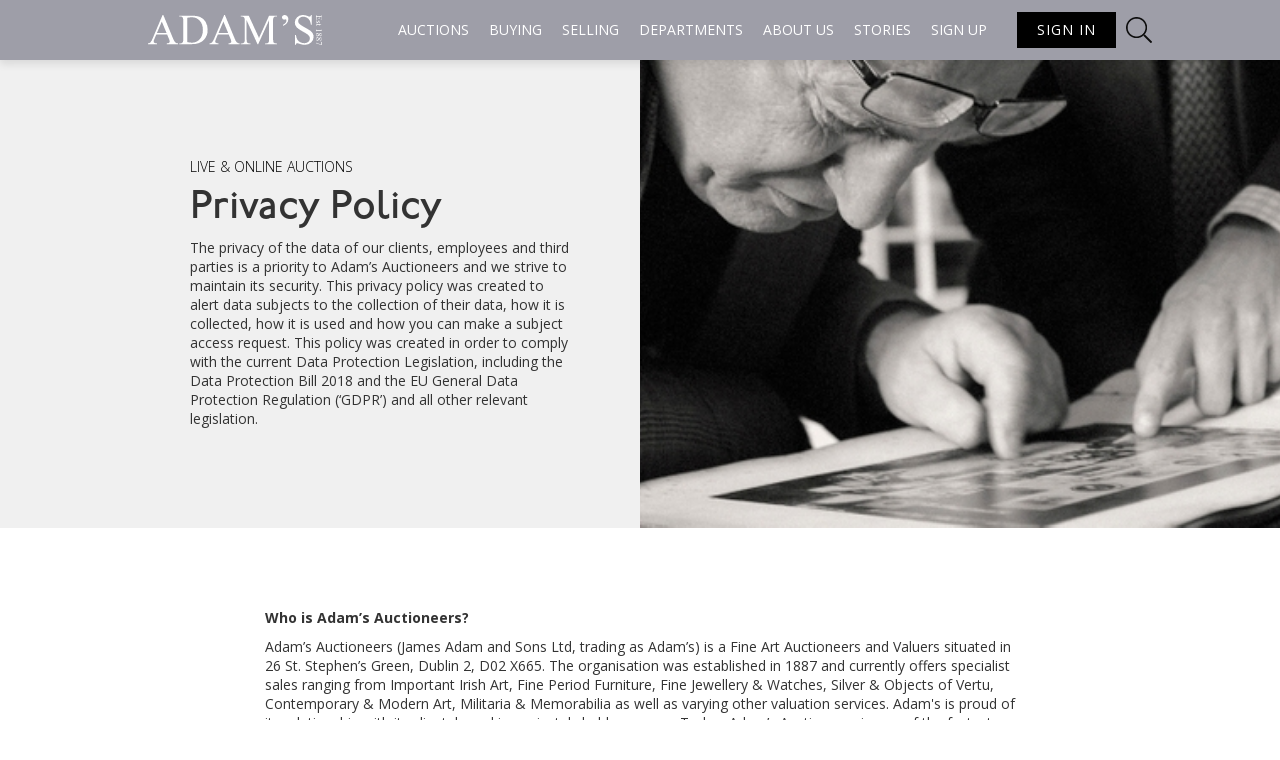

--- FILE ---
content_type: text/html
request_url: https://content.adams.ie/privacy-policy
body_size: 12080
content:
<!DOCTYPE html><!-- This site was created in Webflow. https://webflow.com --><!-- Last Published: Fri Jan 09 2026 10:00:59 GMT+0000 (Coordinated Universal Time) --><html data-wf-domain="content.adams.ie" data-wf-page="61701de1864ac46bde64c43e" data-wf-site="5f7d6e4fd23afa0766172852"><head><meta charset="utf-8"/><title>Privacy Policy</title><meta content="Privacy Policy" property="og:title"/><meta content="Privacy Policy" property="twitter:title"/><meta content="width=device-width, initial-scale=1" name="viewport"/><meta content="Webflow" name="generator"/><link href="https://cdn.prod.website-files.com/5f7d6e4fd23afa0766172852/css/adams-auctioneers.webflow.shared.2344d6daa.min.css" rel="stylesheet" type="text/css" integrity="sha384-I0TW2qCMQSfpH+JIdQqS/Iux3KuVt04avtzLgcgnd6Xt30oV9WX3nPhl2TsQCUu0" crossorigin="anonymous"/><link href="https://fonts.googleapis.com" rel="preconnect"/><link href="https://fonts.gstatic.com" rel="preconnect" crossorigin="anonymous"/><script src="https://ajax.googleapis.com/ajax/libs/webfont/1.6.26/webfont.js" type="text/javascript"></script><script type="text/javascript">WebFont.load({  google: {    families: ["Open Sans:300,300italic,400,400italic,600,600italic,700,700italic,800,800italic","Inconsolata:400,700"]  }});</script><script src="https://use.typekit.net/woq1ymu.js" type="text/javascript"></script><script type="text/javascript">try{Typekit.load();}catch(e){}</script><script type="text/javascript">!function(o,c){var n=c.documentElement,t=" w-mod-";n.className+=t+"js",("ontouchstart"in o||o.DocumentTouch&&c instanceof DocumentTouch)&&(n.className+=t+"touch")}(window,document);</script><link href="https://cdn.prod.website-files.com/5f7d6e4fd23afa0766172852/606585c1e4db32078580ca28_FAV.png" rel="shortcut icon" type="image/x-icon"/><link href="https://cdn.prod.website-files.com/5f7d6e4fd23afa0766172852/606585c82aa985f051405c69_Webclip.png" rel="apple-touch-icon"/><link href="https://content.adams.ie/privacy-policy" rel="canonical"/><!-- Google tag (gtag.js) -->
<script async src="https://www.googletagmanager.com/gtag/js?id=G-94ZXXREQS4"></script>
<script>
  window.dataLayer = window.dataLayer || [];
  function gtag(){dataLayer.push(arguments);}
  gtag('js', new Date());

  gtag('config', 'G-94ZXXREQS4');
</script>

<!-- Global site tag (gtag.js) - Google Analytics --> <script async src="https://www.googletagmanager.com/gtag/js?id=G-NZKKLDJFGV"></script> <script> window.dataLayer = window.dataLayer || []; function gtag(){dataLayer.push(arguments);} gtag('js', new Date()); gtag('config', 'G-NZKKLDJFGV'); </script>

<script type='text/javascript' src='https://platform-api.sharethis.com/js/sharethis.js#property=620f583fa311b1001939f9ed&product=sop' async='async'></script>

<!-- Global site tag (gtag.js) - Google Ads: 1069074454 -->

<script async src=https://www.googletagmanager.com/gtag/js?id=AW-1069074454></script>

<script>

  window.dataLayer = window.dataLayer || [];

  function gtag(){dataLayer.push(arguments);}

  gtag('js', new Date());

 

  gtag('config', 'AW-1069074454');

</script></head><body><div class="blue-nav"><div data-collapse="medium" data-animation="default" data-duration="400" data-easing="ease" data-easing2="ease" role="banner" class="w-nav"><div class="div-block-52 new-stlelar"><div class="div-block-51 new-styles-a"><a href="https://www.adams.ie/" class="link-block-8 w-inline-block"><img src="https://cdn.prod.website-files.com/5f7d6e4fd23afa0766172852/5f7d73d6109e58538cf2550b_Group%2042.svg" loading="lazy" alt="Adam&#x27;s Auctioneer" class="image-18"/></a><nav role="navigation" class="nav-menu-2 w-nav-menu"><div data-hover="true" data-delay="0" class="nav-drop w-dropdown"><div class="dropdown-toggle-3 w-dropdown-toggle"><a href="#" class="tabsfont white blue-update w-nav-link">Auctions</a></div><nav class="dropdown-list-2 w-dropdown-list"><a href="https://www.adams.ie/forthcoming-irish-auctions-at-adams-irish-art-auctioneers" class="tabsfont white drop blue-aasd drip w-dropdown-link">Upcoming auctions</a><a href="https://www.adams.ie/archived-auction-catalogues-adams-irish-art-auctioneers/auction" class="tabsfont white drop blue-aasd drip w-dropdown-link">Past auctions</a><a href="https://www.adams.ie/clandyboye-archived-auction-catalogues-adams-irish-art-auctioneers/gallery" class="tabsfont white drop blue-aasd drip w-dropdown-link">Past Exhibitions</a></nav></div><div data-hover="true" data-delay="0" class="nav-drop w-dropdown"><div class="dropdown-toggle-3 w-dropdown-toggle"><a href="/buying-with-adams" class="tabsfont white blue-update w-nav-link">Buying</a></div><nav class="dropdown-list-2 w-dropdown-list"><a href="/recommended-shippers" class="tabsfont white drop blue-aasd drip w-dropdown-link">Recommended Shipping</a><a href="/temis" class="tabsfont white drop blue-aasd drip hide w-dropdown-link">TEMis</a></nav></div><a href="/selling-with-adams" class="tabsfont white blue-update w-nav-link">Selling</a><div data-hover="true" data-delay="0" class="nav-drop w-dropdown"><div class="dropdown-toggle-3 w-dropdown-toggle"><a href="/departments" class="tabsfont white blue-update w-nav-link">Departments</a></div><nav class="dropdown-list-2 w-dropdown-list"><div class="w-dyn-list"><div role="list" class="w-dyn-items"><div role="listitem" class="collection-item-8 w-dyn-item"><a href="/departments/irish-art" class="w-inline-block"><div class="tabsfont white drop blue-aasd drip">Important Irish Art</div></a></div><div role="listitem" class="collection-item-8 w-dyn-item"><a href="/departments/fine-jewellery-watches" class="w-inline-block"><div class="tabsfont white drop blue-aasd drip">Fine Jewellery &amp; Watches</div></a></div><div role="listitem" class="collection-item-8 w-dyn-item"><a href="/departments/fine-period-furniture-decorative-arts" class="w-inline-block"><div class="tabsfont white drop blue-aasd drip">Fine Period Furniture &amp; Decorative Arts</div></a></div><div role="listitem" class="collection-item-8 w-dyn-item"><a href="/departments/irish-historical-documents-artefacts" class="w-inline-block"><div class="tabsfont white drop blue-aasd drip">Irish Historical Documents &amp; Artefacts</div></a></div><div role="listitem" class="collection-item-8 w-dyn-item"><a href="/departments/asian-art" class="w-inline-block"><div class="tabsfont white drop blue-aasd drip">Fine Asian Arts, Antiques &amp; Paintings</div></a></div><div role="listitem" class="collection-item-8 w-dyn-item"><a href="/departments/20th-century-design-contemporary-art" class="w-inline-block"><div class="tabsfont white drop blue-aasd drip">Mid-Century Modern Art &amp; Design</div></a></div></div></div></nav></div><div data-hover="true" data-delay="0" class="nav-drop w-dropdown"><div class="dropdown-toggle-3 w-dropdown-toggle"><a href="#" class="tabsfont white blue-update w-nav-link">About us</a></div><nav class="dropdown-list-2 w-dropdown-list"><a href="/the-company" class="tabsfont white drop blue-aasd drip w-dropdown-link">The company</a><a href="/history" class="tabsfont white drop blue-aasd drip w-dropdown-link">History</a><a href="/staff-at-adams" class="tabsfont white drop blue-aasd drip w-dropdown-link">Staff</a><a href="/terms-and-conditions" class="tabsfont white drop blue-aasd drip w-dropdown-link">terms &amp; Conditions</a><a href="/contact-us" class="tabsfont white drop blue-aasd drip w-dropdown-link">contact</a><a href="/careers" class="tabsfont white drop blue-aasd drip w-dropdown-link">Careers</a></nav></div><a href="/blogs" class="tabsfont white blue-update w-nav-link">Stories</a><a href="https://www.adams.ie/component/com_user/view,registration/" class="tabsfont white blue-update w-nav-link">Sign up</a><a href="https://adams.ie/Log-in/" class="tabsfont blue-sign-in-button w-inline-block"><div>Sign in</div></a><a href="https://www.adams.ie/searchresult?name=archive&amp;view=advanced_search" class="link-block-10 w-inline-block"><img src="https://cdn.prod.website-files.com/5f7d6e4fd23afa0766172852/6245788f507b25f9a9fb00f6_search%201%20(1).svg" loading="lazy" alt="" class="image-110"/></a></nav><div data-w-id="93537a1f-2769-9774-27e0-1db3937641fe" class="mobile-menu-icon blue-asad"><div class="tabsfont white menu-hif">menu</div><div data-is-ix2-target="1" class="lottie-animation" data-w-id="93537a1f-2769-9774-27e0-1db393764201" data-animation-type="lottie" data-src="https://cdn.prod.website-files.com/5f7d6e4fd23afa0766172852/5fd34e4d612120d759fbdcbd_27375-menu-burger-1.json" data-loop="0" data-direction="1" data-autoplay="0" data-renderer="svg" data-default-duration="0.8341674668578307" data-duration="0"></div></div></div></div><div class="menu-expand"><div class="div-block-53"><div class="expand-menu-item"><div data-w-id="93537a1f-2769-9774-27e0-1db393764205" class="div-block-54"><div class="text-block-3 header">Auctions</div><img src="https://cdn.prod.website-files.com/5f7d6e4fd23afa0766172852/5f846f473c02632dfb754672_down-arrow%20(5).svg" loading="lazy" alt="" class="image-17"/></div><div class="auctions-expand"><a href="https://redesign.adams.auctionmarketer.co.uk/forthcoming-irish-auctions-at-adams-irish-art-auctioneers" class="expand-menu-item link w-inline-block"><div class="text-block-3">Upcoming AUCTIONS</div></a><a href="https://redesign.adams.auctionmarketer.co.uk/archived-auction-catalogues-adams-irish-art-auctioneers/auction" class="expand-menu-item link w-inline-block"><div class="text-block-3">Past AUCTIONS</div></a><a href="https://redesign.adams.auctionmarketer.co.uk/clandyboye-archived-auction-catalogues-adams-irish-art-auctioneers/gallery" class="expand-menu-item link w-inline-block"><div class="text-block-3">Past Exhibitions</div></a></div></div><div class="expand-menu-item"><div data-w-id="93537a1f-2769-9774-27e0-1db393764214" class="div-block-54"><div class="text-block-3 header">Buy &amp; sell</div><img src="https://cdn.prod.website-files.com/5f7d6e4fd23afa0766172852/5f846f473c02632dfb754672_down-arrow%20(5).svg" loading="lazy" alt="" class="image-17"/></div><div class="auctions-expand"><a href="/buying-with-adams" class="expand-menu-item link w-inline-block"><div class="text-block-3">Buying at Adam&#x27;s</div></a><a href="/selling-with-adams" class="expand-menu-item link w-inline-block"><div class="text-block-3">Selling at Adam&#x27;s</div></a><a href="/recommended-shippers" class="expand-menu-item link w-inline-block"><div class="text-block-3">Recommended shippers</div></a><a href="/recommended-shippers" class="expand-menu-item link w-inline-block"><div class="text-block-3">Temis</div></a></div></div><div class="expand-menu-item"><div data-w-id="93537a1f-2769-9774-27e0-1db393764223" class="div-block-54"><div class="text-block-3 header">Departments</div><img src="https://cdn.prod.website-files.com/5f7d6e4fd23afa0766172852/5f846f473c02632dfb754672_down-arrow%20(5).svg" loading="lazy" alt="" class="image-17"/></div><div class="auctions-expand"><div class="w-dyn-list"><div role="list" class="w-dyn-items"><div role="listitem" class="w-dyn-item"><a href="/departments/irish-art" class="expand-menu-item link w-inline-block"><div class="text-block-3">Important Irish Art</div></a></div><div role="listitem" class="w-dyn-item"><a href="/departments/fine-jewellery-watches" class="expand-menu-item link w-inline-block"><div class="text-block-3">Fine Jewellery &amp; Watches</div></a></div><div role="listitem" class="w-dyn-item"><a href="/departments/fine-period-furniture-decorative-arts" class="expand-menu-item link w-inline-block"><div class="text-block-3">Period Furniture &amp; Decorative Arts</div></a></div><div role="listitem" class="w-dyn-item"><a href="/departments/irish-historical-documents-artefacts" class="expand-menu-item link w-inline-block"><div class="text-block-3">Irish Historical Documents &amp; Artefacts</div></a></div><div role="listitem" class="w-dyn-item"><a href="/departments/asian-art" class="expand-menu-item link w-inline-block"><div class="text-block-3">Fine Asian Arts, Antiques &amp; Paintings</div></a></div><div role="listitem" class="w-dyn-item"><a href="/departments/20th-century-design-contemporary-art" class="expand-menu-item link w-inline-block"><div class="text-block-3">Mid-Century Modern Art &amp; Design</div></a></div></div></div></div></div><div class="expand-menu-item"><div data-w-id="93537a1f-2769-9774-27e0-1db393764231" class="div-block-54"><div class="text-block-3 header">About us</div><img src="https://cdn.prod.website-files.com/5f7d6e4fd23afa0766172852/5f846f473c02632dfb754672_down-arrow%20(5).svg" loading="lazy" alt="" class="image-17"/></div><div class="auctions-expand"><a href="/the-company" class="expand-menu-item link w-inline-block"><div class="text-block-3">The Company</div></a><a href="/history" class="expand-menu-item link w-inline-block"><div class="text-block-3">History</div></a><a href="/staff-at-adams" class="expand-menu-item link w-inline-block"><div class="text-block-3">Staff at adams</div></a><a href="/terms-and-conditions" class="expand-menu-item link w-inline-block"><div class="text-block-3">Terms &amp; conditions</div></a><a href="/contact-us" class="expand-menu-item link w-inline-block"><div class="text-block-3">Contact</div></a></div></div><div class="expand-menu-item"><div data-w-id="93537a1f-2769-9774-27e0-1db393764246" class="div-block-54"><div class="text-block-3 header">Sign up/ in</div><img src="https://cdn.prod.website-files.com/5f7d6e4fd23afa0766172852/5f846f473c02632dfb754672_down-arrow%20(5).svg" loading="lazy" alt="" class="image-17"/></div><div class="auctions-expand"><a href="https://redesign.adams.auctionmarketer.co.uk/index.php?option=com_user&amp;view=registration" class="expand-menu-item link w-inline-block"><div class="text-block-3">Sign in</div></a><a href="https://redesign.adams.auctionmarketer.co.uk/index.php?option=com_user&amp;view=registration" class="expand-menu-item link w-inline-block"><div class="text-block-3">register</div></a></div></div></div></div></div></div><div class="section-29"><div class="div-block-333"><div id="w-node-eb435e6d-17fc-3639-8413-cc01ac348a12-de64c43e" class="div-block-336"><div class="div-block-73"><h4 class="heading">Live &amp; Online AUCTIONs</h4><h1 class="h1-sectionb">Privacy Policy</h1><p>The privacy of the data of our clients, employees and third parties is a priority to Adam’s Auctioneers and we strive to maintain its security. This privacy policy was created to alert data subjects to the collection of their data, how it is collected, how it is used and how you can make a subject access request. This policy was created in order to comply with the current Data Protection Legislation, including the Data Protection Bill 2018 and the EU General Data Protection Regulation (‘GDPR’) and all other relevant legislation.<br/></p></div></div><div class="div-block-334"><img src="https://cdn.prod.website-files.com/5f7d6e4fd23afa0766172852/60a27f3b9653042bd56526f2_buying-banner222.jpeg" loading="lazy" srcset="https://cdn.prod.website-files.com/5f7d6e4fd23afa0766172852/60a27f3b9653042bd56526f2_buying-banner222-p-500.jpeg 500w, https://cdn.prod.website-files.com/5f7d6e4fd23afa0766172852/60a27f3b9653042bd56526f2_buying-banner222-p-800.jpeg 800w, https://cdn.prod.website-files.com/5f7d6e4fd23afa0766172852/60a27f3b9653042bd56526f2_buying-banner222-p-1080.jpeg 1080w, https://cdn.prod.website-files.com/5f7d6e4fd23afa0766172852/60a27f3b9653042bd56526f2_buying-banner222-p-1600.jpeg 1600w, https://cdn.prod.website-files.com/5f7d6e4fd23afa0766172852/60a27f3b9653042bd56526f2_buying-banner222.jpeg 1721w" alt="" sizes="(max-width: 991px) 100vw, 50vw" class="image-91"/><div class="div-block-335"><div class="selling"><div class="div-block-70"><div class="div-block-69"><h3 class="heading-3">Thinking of selling?</h3></div><a href="https://adams.ie/valuation" class="new-button w-button">request a valuation</a></div></div></div></div><div class="selling mobile-selling"><div class="div-block-70"><div class="div-block-69"><h3 class="heading-3">Thinking of selling?</h3></div><a href="https://adams.ie/valuation" class="new-button w-button">request a valuation</a></div></div></div></div><div class="section-28"><div id="Selling-at-Adams" class="div-block-309 dg"><div class="div-block-418"><div class="w-richtext"><p><strong>Who is Adam’s Auctioneers?</strong></p><p>Adam’s Auctioneers (James Adam and Sons Ltd, trading as Adam’s) is a Fine Art Auctioneers and Valuers situated in 26 St. Stephen’s Green, Dublin 2, D02 X665. The organisation was established in 1887 and currently offers specialist sales ranging from Important Irish Art, Fine Period Furniture, Fine Jewellery &amp; Watches, Silver &amp; Objects of Vertu, Contemporary &amp; Modern Art, Militaria &amp; Memorabilia as well as varying other valuation services. Adam&#x27;s is proud of its relationship with its clientele and is a privately held company. Today, Adam’s Auctioneers is one of the fastest growing companies in its field, offering a service of distinction as Ireland&#x27;s principal auction house. In relation to the current Data Protection Legislation, both European and National, Adam’s Auctioneers acts as both a controller and a processor. All this processing is done with all relevant Data Protection Legislation strictly applied</p><p><strong>How we collect your data?</strong></p><p><em>Direct Data Collection</em></p><p>Adam’s Auctioneers is required to collect information that you voluntarily submit to us in order to achieve the best user experience and respond to your requests efficiently. Adam’s Auctioneers may collect your data in several ways through several mediums. Data may be collected via phone, email, physical &amp; digital forms and our website. Adam’s Auctioneers is the sole owner of this information. Adam’s Auctioneers only collects data that you voluntarily submit to us. We do not sell this information. Adam’s Auctioneers does not collect any further information regarding the data subject without further consent and does not create any further personal information from the information provided.</p><p><em>Automatic Data Collection</em></p><p>When you visit our website (<a href="https://www.adams.ie/www.adams.ie">www.adams.ie</a>), your data will be automatically collected. This includes your computer and devices (including your internet address and browser type) to facilitate and personalise your experience, for security and analytical purposes (including trend analysis) and system administration.</p><p>Your data may also be automatically collected when you visit the premises of Adam’s Auctioneers on St. Stephen’s Green due to the presence of CCTV. Our CCTV monitors the property 24 hours, 7 days a week and may store your image for up to 40 days. Our CCTV is in place for the purpose of security and the health and safety of staff.</p><p>Our website also uses Google Analytics to monitor the number of visits to our website at any one time. Google Analytics collects information about your device, your browser and your location. This information is deemed as personal information and is retained under strict security measures. Google Analytics may collect your IP address, email, username, etc. In the case of a Subject Access Request, this information is also in scope.</p><p><strong>What data do we collect and why?</strong></p><p>Adam’s Auctioneers collects data about you which we place in our secure systems. We often collect information about our clients. This includes names, addresses, emails, phone numbers, etc. We may also collect your credit card data &amp; bank particulars. This information is stored securely in our applications. This information is required in order to fulfil the contractual agreements between Adam’s and the client.</p><p><strong>Data Retention</strong></p><p>Adam’s Auctioneers may need to retain your data for several reasons.</p><ul role="list"><li>Completion of contract/service</li><li>Statutory Requirements</li><li>Completion of purpose</li></ul><p>The retention period for each of these varies with completion of purpose, services and contracts varying per customer. The retention of data for statutory requirements is the current year plus 6 years. More information regarding the retention of data can be found in the data retention policy which can be retrieved by emailing <a href="mailto:dataprotection@adams.ie">dataprotection@adams.ie</a></p><p><strong>Our legal basis</strong></p><p>When users sign up to the ‘My Adam’s’ online account, this is your opt-in consent for your data to be processed in relation to this account. Upon the creation of this account, the user’s e-mail address will be used for marketing purposes and the user can amend their e-mail category preferences by logging into their account and amending their preferences at any time.</p><p>If you complete our physical forms when registering and provide us with your e-mail address, you will be invited to sign up for a ‘My Adam’s’ account. Upon receiving your welcome email, you can decide to create a ‘My Adam’s’ account and avail of its full functionality. By logging in to your account you can amend your e-mail marketing preferences or unsubscribe at any time or simply email our Data Protection Lead at <a href="mailto:dataprotection@adams.ie">dataprotection@adams.ie</a></p><p>The principles of data protection1. Lawfulness, Fairness and Transparency</p><p>The first principle of the Data Protection Legislation is the basis of all the processing of personal data within Adam’s Auctioneers. All Adam’s Auctioneers employees have been trained on the meanings of these principles. The data collection procedures within Adam’s Auctioneers have been altered to ensure the lawfulness, fairness and transparency of data processing and to ensure the data subjects are fully informed at all times. In order to comply with this Data Protection Principle, Adam’s Auctioneers has created this Privacy Policy, and has updated various other policies that relay information regarding lawful, fair and transparent processing.</p><p>2. Adequate, relevant and not excessive</p><p>All data held about data subjects must be adequate, relevant and not excessive. To ensure this, Adam’s Auctioneers has updated their forms both physical and electronic to ensure adequate information is collected on data subjects. A review has been done to ensure that all the information we collect is relevant to the reason for collection.</p><p>3. Accurate and up to date</p><p>Adam’s Auctioneers strives to ensure that all information held about the data subject is accurate and kept up to date. This is often a difficult task due to the number of data subjects in contact with the organisation. In order to comply with this principle, an Adam’s Auctioneers employee may ask you to verify the information we hold about you to ensure it is up to date. You can also contact us if you have changed any information and would like it corrected on our system. This can be done by emailing <a href="https://www.adams.ie/Email%20Adams">info@adams.ie</a> or by phoning the Adam’s Auctioneers office.</p><p>4. Purpose Limitation</p><p>Personal data may only be collected for specified, explicit and legitimate purposes and must not be further processed in a manner that is incompatible with those purposes. In Adam’s, we will not use your data for any process that may fall outside our legal basis of consent and legitimate interest. You can opt out of communications from Adam’s Auctioneers at any time.</p><p>5. Storage Limitation</p><p>We have implemented a Data Retention policy which details the periods of retention for each category of data held by Adam’s Auctioneers. Personal data will not be retained by Adam’s Auctioneers for longer than stated in the data retention unless there is a legal reason.</p><p>6. Data Minimisation</p><p>Adam’s Auctioneers will only collect the information it needs about you in order to process your purchases or the services you require from us. The forms on the Adam’s Auctioneers website and our physical forms have been updated to reflect this.</p><p>7. Accountability</p><p>Adam’s Auctioneers is doing its utmost to prove its accountability for the processing of personal data within the organisation. Eamon O’Connor has been appointed as our Data Protection Lead. All staff who process personal data have received GDPR training. All policies and procedures have been updated to clarify the steps staff have to take to ensure maximum security of personal data.</p><p><strong>Your rights</strong></p><p>In compliance with the data protection regulations, both National and European, data subjects have rights to their data and Adam’s Auctioneers strives to facilitate the easy exercising of these rights. To exercise any of the rights listed below this request should be made in writing to our Data Protection Lead by emailing dataprotection@adams.ie or by sending a letter to 26 St.Stephen’s Green, Dublin 2, D02 X665. In order to process any of the below requests, you will be requested to verify your identity through the provision of a passport/driver’s licence and proof of address. All of these requests will be completed in the mandatory period of time set out in the data protection legislation, which is one month. This may be extended by 2 months but you will be notified in writing via email or post by our Data Protection Lead.</p><p><strong>Right to be informed</strong></p><p>Under data protection legislation, a data subject has the right to contact the organisation and determine whether the organisation has data on them.</p><p><strong>Right to Access</strong></p><p>Under data protection legislation, a data subject has the right to obtain a copy of the personal data an organisation holds on them. This data is supplied in a commonly used electronic form and is given in clear, concise and intelligible language.</p><p><strong>Right to Erasure</strong></p><p>Under data protection legislation, a data subject has the right to request the erasure of their data but this is not a complete right. The erasure of data can only occur under certain circumstances, where there are no legal obligations or statutory requirement to retain the data.</p><p><strong>Right to Rectification</strong></p><p>Under data protection legislation, a data subject has the right to rectify any data held on them by Adam’s Auctioneers. This is not an absolute right. The organisation can refuse to rectify the data if it has reason to believe that the data held about you is correct. If you feel this is incorrect, you have the right to lodge a complaint with the Office of the Data Protection Commissioner.</p><p><strong>Right to Object</strong></p><p>Article 21 of the GDPR gives individuals the right to object to the processing of their personal data. This effectively allows individuals to ask you to stop processing their personal data.</p><p>The right to object only applies in certain circumstances. Whether it applies depends on your purposes for processing and your lawful basis for processing.</p><p><strong>Refusal to process Subject Access Request</strong></p><p>Adam’s Auctioneers has the right to refuse the completion of a Subject Access Request on the grounds of excessiveness or if the request is deemed to be unfounded. If a request is deemed to be excessive or unfounded, you will be notified in writing of this and the reasons it has been classed as this. If you feel this is incorrect, you have the right to lodge a complaint with the Office of the Data Protection Commissioner.</p><p><strong>Subject Access Request Fees</strong></p><p>Adam’s Auctioneers has the right to charge for the completion of a Subject Access Request on the grounds of excessiveness or if the request is deemed to be unfounded. If a request is deemed to be excessive or unfounded, you will be notified in writing of this and the reasons it has been classed as this. If you feel this is incorrect, you have the right to lodge a complaint with the Office of the Data Protection Commissioner. The cost will be calculated by determining the administration cost of fulfilling the request by calculating the number of hours spent on the request by the Adam’s Auctioneers’ resources.</p><p><strong>Third party access</strong></p><p>Adam’s Auctioneers will not transfer your personal information to third parties unless you have been provided with an opportunity to opt into this disclosure. Adam’s Auctioneers may disclose your personal information without your opt-in with selected third party service providers, including:</p><ul role="list"><li>Business partners, suppliers and sub-contractors for the performance of any contract that we enter into with them or you;</li><li>Advertisers and search engine providers that assist us in the improvement and optimisation of our website</li></ul><p>It is our practice to require such third party service providers to keep your personal information confidential and to use your personal information only to perform functions for Adam’s and in accordance with our instructions.</p><p>We further reserve the right to disclose your personal information to respond to authorised information requests from government authorities or when otherwise required by law.</p><p><strong>The security of your data</strong></p><p>The security of your data is priority to Adam’s Auctioneers and we strive to maintain that it is kept in a manner that retains the data’s confidentiality, integrity and availability. Adam’s Auctioneers have put technical and organisational measures in place to ensure maximum protection. All staff within Adam’s Auctioneers have been trained on data protection legislation and their associated principles and concepts. Refresher courses are offered for employees on a yearly basis. Adam’s Auctioneers also works with several IT providers to ensure the implementation of sufficient security on all applications and websites that collect and store data. We review policies on a yearly basis with updates needed as required.</p><p><strong>External links</strong></p><p>This website contains links to other sites which are outside the control of Adam’s Auctioneers. Please be aware that we are not responsible for the content or privacy practices of such other sites. We encourage our users to be aware when they leave our site and to read the privacy statements of any other site that collects personally identifiable information.</p><p><strong>Cookies</strong></p><p>A cookie is a text file sent by a web server - a device where one or more websites are stored - to a web browser, and stored by the browser. The text file is then sent back to the web server each time the web browser requests a page from the web server. This enables the web server to identify and track the web browser and provide richer user experiences for visitors to a website.</p><p>Our website is powered by the Joomla Web Content Management System (CMS). By default this automatically installs a cookie into your web browser as soon as you visit this website. Below, this cookie is referred to as a &quot;session&quot; cookie; that means, the cookie lasts only as long as your current session when using our website.</p><p>Currently, we use cookies to count the numbers of visitors and understand how to serve our visitors and customers better. We may install and use various plugins or extensions that help enrich the experience of using this website, and which may also use additional cookies, to, for example, monitor how successful each plugin or extension is, or further count the number of times a plugin or extension is used. In this way, those providers can measure the effectiveness of their solutions and make changes to improve their products.</p><p>We use Google Analytics to analyse the use of this website. Google Analytics generates anonymous statistical and other information about website use by means of cookies, which are stored on users&#x27; computers. The information generated relating to our website is used to create reports about the use of the website. Google will store this information. Google&#x27;s privacy policy is available at: <a href="http://www.google.com/privacypolicy.html">http://www.google.com/privacypolicy.html</a></p><p>Below is a full list of cookies that we currently use on this website at the time of writing this update:</p><ul role="list"><li>__utma, __utmb, __utmc, __utmz = from Google Analytics. These cookies are installed in a visitor&#x27;s web browser when they agree to have cookies stored on their web access device. These cookies are used to collect information about how visitors use our website. We can then use the resulting data to generate reports that can help us improve the website experience. These cookies collect data anonymously; the resulting information allows us to identify the number of visitors who have come to the website, where visitors have come from, and which web pages visitors viewed while on our website.</li><li>Joomla session cookies (for example: ddfd5b8e2eb21abeda21d8f744ea3c4a) = cookies that are part of Joomla website Content management System (CMS) for this installation, normally automatically installed into a visitor&#x27;s web browser when visiting this website. The cookies are active only for the current session, and are deleted when the web browser is closed.</li></ul><p>If you choose not to accept cookies, then only the standard Joomla session cookie will load and be active until you close your web browser, the website will not function as intended and some facilities will be unavailable.</p><p>Most browsers allow you to refuse to accept cookies. This choice will, however, have a negative impact upon the usability of many websites, including www.adams.ie</p><p>Most browser companies provide instructions on disabling cookies on their web sites. The most popular browser companies are listed below:</p><ul role="list"><li>Google Chrome</li><li>Microsoft Internet Explorer</li><li>Firefox</li><li>Safari</li></ul><p>You can learn more about cookies at <a href="http://aboutcookies.org/">AboutCookies.org</a></p><p><strong>How to raise a concern or a complaint</strong></p><p>If you have any concerns regarding the processing of your personal data by Adam’s Auctioneers, you have a right to raise a concern with our Data Protection Lead. This concern can be raised in any form; phone, email or writing through the information listed below. If a concern is raised via phone, a written confirmation of the concern may be sent to the data subject for our records.</p><p>If you have a complaint regarding the processing of your personal data, this concern can be raised in any form; phone, email or writing through the information listed below. If a concern is raised via phone, a written confirmation of the complaint may be sent to the data subject for our records. You may also send your complaint to the Office of the Data Protection Commissioner.</p><p>Contact our Data Protection Officer at:</p><p>Email: <a href="mailto:dataprotection@adams.ie">dataprotection@adams.ie</a></p><p>Tel: <a href="tel:+353016760261">+353 (0) 1 676 0261</a></p><p>Address: 26 St Stephen’s Green, Dublin 2, D02 X665</p></div></div></div></div><div class="new-footer"><div class="div-block-82"><div class="div-block-87"><div class="div-block-86"><div class="div-block-306"><img src="https://cdn.prod.website-files.com/5f7d6e4fd23afa0766172852/5f7d73d6109e58538cf2550b_Group%2042.svg" loading="lazy" alt="Adam&#x27;s Auctioneer" class="image-22"/></div><div class="div-block-89"><div class="div-block-90"><h1 class="heading-5">Useful links</h1><div class="div-block-88"></div></div><div class="div-block-91"><a href="https://www.adams.ie/forthcoming-irish-auctions-at-adams-irish-art-auctioneers" class="link-4">Calendar</a><a href="https://www.adams.ie/makepayment" class="link-4">Make a payment</a><a href="/recommended-shippers" class="link-4">Recommended Shippers</a><a href="/privacy-policy" aria-current="page" class="link-4 w--current">Privacy Policy</a><a href="/contact-us" class="link-4">Contact us</a></div></div><div class="div-block-307"><div class="div-block-90"><h1 class="heading-5">Get in touch</h1><div class="div-block-88"></div></div><div class="div-block-92"><div class="link-4">Tel</div><a href="tel:+35316760261" class="link-4 contact-info">+ 353 1 676 0261</a></div><div class="div-block-92"><div class="link-4">FAX</div><a href="tel:+35316624725" class="link-4 contact-info">+ 353 1 662 4725</a></div><div class="div-block-92"><div class="link-4">Email</div><a href="mailto:info@adams.ie" class="link-4 contact-info">info@adams.ie</a></div><div class="link-4">PRSA Registration No. 001959</div><div class="div-block-93"><a href="https://www.facebook.com/Adams-Auctioneers-316978407065/" class="social-link w-inline-block"><img src="https://cdn.prod.website-files.com/5f7d6e4fd23afa0766172852/5f7d78ba5c38df2f18f6ab2d_Path%2014.svg" loading="lazy" alt="" class="image-23"/></a><a href="https://www.instagram.com/adams.auctioneers/" class="social-link w-inline-block"><img src="https://cdn.prod.website-files.com/5f7d6e4fd23afa0766172852/5f7d78ba08e4402da1cf468d_Group%205.svg" loading="lazy" alt="" class="image-23"/></a><a href="https://twitter.com/adams1887" class="social-link w-inline-block"><img src="https://cdn.prod.website-files.com/5f7d6e4fd23afa0766172852/659d4f2ce3e919c33402d170_Frame%206383.svg" loading="lazy" alt="" class="image-23"/></a><a href="https://www.pinterest.co.uk/adamsauctioneer/_saved/" class="social-link w-inline-block"><img src="https://cdn.prod.website-files.com/5f7d6e4fd23afa0766172852/5f7d78bacd196025afcc843c_Group%207.svg" loading="lazy" alt="" class="image-23"/></a><a href="https://www.tiktok.com/@amyatadamsauctioneers?_t=8itEusEnafA&amp;_r=1" class="social-link w-inline-block"><img src="https://cdn.prod.website-files.com/5f7d6e4fd23afa0766172852/659d4fbed65a75ed18017c28_Frame%206439.svg" loading="lazy" alt="" class="image-23"/></a></div></div><div><div class="div-block-90"><h1 class="heading-5">Address</h1><div class="div-block-88"></div></div><div class="div-block-94"><p>James Adam &amp; Sons Ltd, Fine Art Auctioneers and Valuers, 26 St. Stephen’s Green, Dublin 2,<br/>D02 X665, Ireland</p><div class="div-block-90 newsletter"><h1 class="heading-5">Sign up for our Newsletter</h1></div></div><div class="form-block-4 w-form"><form id="wf-form-Newsletter-sign-up" name="wf-form-Newsletter-sign-up" data-name="Newsletter sign up" method="get" data-wf-page-id="61701de1864ac46bde64c43e" data-wf-element-id="db86f1c8-39f8-18c5-1ca8-12a6b8ba22fe"><div class="div-block-304"><input class="text-field-3 w-input" maxlength="256" name="email-2" data-name="Email 2" placeholder="Enter your email address" type="email" id="email-2" required=""/><div class="div-block-305"><input type="submit" data-wait="Please wait..." class="submit-button w-button" value=""/><img src="https://cdn.prod.website-files.com/5f7d6e4fd23afa0766172852/609946f8a5d9b12b5d0e430b_Mail%20icon.svg" loading="lazy" alt="" class="image-85"/></div></div></form><div class="success-message w-form-done"><div>You&#x27;re now signed up, look out for our newsletter</div></div><div class="error-message w-form-fail"><div class="text-block-2">Oops! Something went wrong while submitting the form.</div></div></div></div></div></div></div><div class="div-block-83"></div></div><script src="https://d3e54v103j8qbb.cloudfront.net/js/jquery-3.5.1.min.dc5e7f18c8.js?site=5f7d6e4fd23afa0766172852" type="text/javascript" integrity="sha256-9/aliU8dGd2tb6OSsuzixeV4y/faTqgFtohetphbbj0=" crossorigin="anonymous"></script><script src="https://cdn.prod.website-files.com/5f7d6e4fd23afa0766172852/js/webflow.schunk.e0c428ff9737f919.js" type="text/javascript" integrity="sha384-ar82P9eriV3WGOD8Lkag3kPxxkFE9GSaSPalaC0MRlR/5aACGoFQNfyqt0dNuYvt" crossorigin="anonymous"></script><script src="https://cdn.prod.website-files.com/5f7d6e4fd23afa0766172852/js/webflow.schunk.fd3bd7b5ef4be132.js" type="text/javascript" integrity="sha384-U9CKPQJQgWVM36+9xVASXsEF2+D68eE2B5uBQg1neQmJBStd979nfQ3NyIyw9s8G" crossorigin="anonymous"></script><script src="https://cdn.prod.website-files.com/5f7d6e4fd23afa0766172852/js/webflow.eb7e5047.1ba5c687a7c9ca03.js" type="text/javascript" integrity="sha384-QF84x36tFqNBd/Z1xJG78VdSeLTJgxpsuoyr/2YL8o0EKrfd2vWynL9FawWx0QI8" crossorigin="anonymous"></script></body></html>

--- FILE ---
content_type: text/css
request_url: https://cdn.prod.website-files.com/5f7d6e4fd23afa0766172852/css/adams-auctioneers.webflow.shared.2344d6daa.min.css
body_size: 26770
content:
html{-webkit-text-size-adjust:100%;-ms-text-size-adjust:100%;font-family:sans-serif}body{margin:0}article,aside,details,figcaption,figure,footer,header,hgroup,main,menu,nav,section,summary{display:block}audio,canvas,progress,video{vertical-align:baseline;display:inline-block}audio:not([controls]){height:0;display:none}[hidden],template{display:none}a{background-color:#0000}a:active,a:hover{outline:0}abbr[title]{border-bottom:1px dotted}b,strong{font-weight:700}dfn{font-style:italic}h1{margin:.67em 0;font-size:2em}mark{color:#000;background:#ff0}small{font-size:80%}sub,sup{vertical-align:baseline;font-size:75%;line-height:0;position:relative}sup{top:-.5em}sub{bottom:-.25em}img{border:0}svg:not(:root){overflow:hidden}hr{box-sizing:content-box;height:0}pre{overflow:auto}code,kbd,pre,samp{font-family:monospace;font-size:1em}button,input,optgroup,select,textarea{color:inherit;font:inherit;margin:0}button{overflow:visible}button,select{text-transform:none}button,html input[type=button],input[type=reset]{-webkit-appearance:button;cursor:pointer}button[disabled],html input[disabled]{cursor:default}button::-moz-focus-inner,input::-moz-focus-inner{border:0;padding:0}input{line-height:normal}input[type=checkbox],input[type=radio]{box-sizing:border-box;padding:0}input[type=number]::-webkit-inner-spin-button,input[type=number]::-webkit-outer-spin-button{height:auto}input[type=search]{-webkit-appearance:none}input[type=search]::-webkit-search-cancel-button,input[type=search]::-webkit-search-decoration{-webkit-appearance:none}legend{border:0;padding:0}textarea{overflow:auto}optgroup{font-weight:700}table{border-collapse:collapse;border-spacing:0}td,th{padding:0}@font-face{font-family:webflow-icons;src:url([data-uri])format("truetype");font-weight:400;font-style:normal}[class^=w-icon-],[class*=\ w-icon-]{speak:none;font-variant:normal;text-transform:none;-webkit-font-smoothing:antialiased;-moz-osx-font-smoothing:grayscale;font-style:normal;font-weight:400;line-height:1;font-family:webflow-icons!important}.w-icon-slider-right:before{content:""}.w-icon-slider-left:before{content:""}.w-icon-nav-menu:before{content:""}.w-icon-arrow-down:before,.w-icon-dropdown-toggle:before{content:""}.w-icon-file-upload-remove:before{content:""}.w-icon-file-upload-icon:before{content:""}*{box-sizing:border-box}html{height:100%}body{color:#333;background-color:#fff;min-height:100%;margin:0;font-family:Arial,sans-serif;font-size:14px;line-height:20px}img{vertical-align:middle;max-width:100%;display:inline-block}html.w-mod-touch *{background-attachment:scroll!important}.w-block{display:block}.w-inline-block{max-width:100%;display:inline-block}.w-clearfix:before,.w-clearfix:after{content:" ";grid-area:1/1/2/2;display:table}.w-clearfix:after{clear:both}.w-hidden{display:none}.w-button{color:#fff;line-height:inherit;cursor:pointer;background-color:#3898ec;border:0;border-radius:0;padding:9px 15px;text-decoration:none;display:inline-block}input.w-button{-webkit-appearance:button}html[data-w-dynpage] [data-w-cloak]{color:#0000!important}.w-code-block{margin:unset}pre.w-code-block code{all:inherit}.w-optimization{display:contents}.w-webflow-badge,.w-webflow-badge>img{box-sizing:unset;width:unset;height:unset;max-height:unset;max-width:unset;min-height:unset;min-width:unset;margin:unset;padding:unset;float:unset;clear:unset;border:unset;border-radius:unset;background:unset;background-image:unset;background-position:unset;background-size:unset;background-repeat:unset;background-origin:unset;background-clip:unset;background-attachment:unset;background-color:unset;box-shadow:unset;transform:unset;direction:unset;font-family:unset;font-weight:unset;color:unset;font-size:unset;line-height:unset;font-style:unset;font-variant:unset;text-align:unset;letter-spacing:unset;-webkit-text-decoration:unset;text-decoration:unset;text-indent:unset;text-transform:unset;list-style-type:unset;text-shadow:unset;vertical-align:unset;cursor:unset;white-space:unset;word-break:unset;word-spacing:unset;word-wrap:unset;transition:unset}.w-webflow-badge{white-space:nowrap;cursor:pointer;box-shadow:0 0 0 1px #0000001a,0 1px 3px #0000001a;visibility:visible!important;opacity:1!important;z-index:2147483647!important;color:#aaadb0!important;overflow:unset!important;background-color:#fff!important;border-radius:3px!important;width:auto!important;height:auto!important;margin:0!important;padding:6px!important;font-size:12px!important;line-height:14px!important;text-decoration:none!important;display:inline-block!important;position:fixed!important;inset:auto 12px 12px auto!important;transform:none!important}.w-webflow-badge>img{position:unset;visibility:unset!important;opacity:1!important;vertical-align:middle!important;display:inline-block!important}h1,h2,h3,h4,h5,h6{margin-bottom:10px;font-weight:700}h1{margin-top:20px;font-size:38px;line-height:44px}h2{margin-top:20px;font-size:32px;line-height:36px}h3{margin-top:20px;font-size:24px;line-height:30px}h4{margin-top:10px;font-size:18px;line-height:24px}h5{margin-top:10px;font-size:14px;line-height:20px}h6{margin-top:10px;font-size:12px;line-height:18px}p{margin-top:0;margin-bottom:10px}blockquote{border-left:5px solid #e2e2e2;margin:0 0 10px;padding:10px 20px;font-size:18px;line-height:22px}figure{margin:0 0 10px}figcaption{text-align:center;margin-top:5px}ul,ol{margin-top:0;margin-bottom:10px;padding-left:40px}.w-list-unstyled{padding-left:0;list-style:none}.w-embed:before,.w-embed:after{content:" ";grid-area:1/1/2/2;display:table}.w-embed:after{clear:both}.w-video{width:100%;padding:0;position:relative}.w-video iframe,.w-video object,.w-video embed{border:none;width:100%;height:100%;position:absolute;top:0;left:0}fieldset{border:0;margin:0;padding:0}button,[type=button],[type=reset]{cursor:pointer;-webkit-appearance:button;border:0}.w-form{margin:0 0 15px}.w-form-done{text-align:center;background-color:#ddd;padding:20px;display:none}.w-form-fail{background-color:#ffdede;margin-top:10px;padding:10px;display:none}label{margin-bottom:5px;font-weight:700;display:block}.w-input,.w-select{color:#333;vertical-align:middle;background-color:#fff;border:1px solid #ccc;width:100%;height:38px;margin-bottom:10px;padding:8px 12px;font-size:14px;line-height:1.42857;display:block}.w-input::placeholder,.w-select::placeholder{color:#999}.w-input:focus,.w-select:focus{border-color:#3898ec;outline:0}.w-input[disabled],.w-select[disabled],.w-input[readonly],.w-select[readonly],fieldset[disabled] .w-input,fieldset[disabled] .w-select{cursor:not-allowed}.w-input[disabled]:not(.w-input-disabled),.w-select[disabled]:not(.w-input-disabled),.w-input[readonly],.w-select[readonly],fieldset[disabled]:not(.w-input-disabled) .w-input,fieldset[disabled]:not(.w-input-disabled) .w-select{background-color:#eee}textarea.w-input,textarea.w-select{height:auto}.w-select{background-color:#f3f3f3}.w-select[multiple]{height:auto}.w-form-label{cursor:pointer;margin-bottom:0;font-weight:400;display:inline-block}.w-radio{margin-bottom:5px;padding-left:20px;display:block}.w-radio:before,.w-radio:after{content:" ";grid-area:1/1/2/2;display:table}.w-radio:after{clear:both}.w-radio-input{float:left;margin:3px 0 0 -20px;line-height:normal}.w-file-upload{margin-bottom:10px;display:block}.w-file-upload-input{opacity:0;z-index:-100;width:.1px;height:.1px;position:absolute;overflow:hidden}.w-file-upload-default,.w-file-upload-uploading,.w-file-upload-success{color:#333;display:inline-block}.w-file-upload-error{margin-top:10px;display:block}.w-file-upload-default.w-hidden,.w-file-upload-uploading.w-hidden,.w-file-upload-error.w-hidden,.w-file-upload-success.w-hidden{display:none}.w-file-upload-uploading-btn{cursor:pointer;background-color:#fafafa;border:1px solid #ccc;margin:0;padding:8px 12px;font-size:14px;font-weight:400;display:flex}.w-file-upload-file{background-color:#fafafa;border:1px solid #ccc;flex-grow:1;justify-content:space-between;margin:0;padding:8px 9px 8px 11px;display:flex}.w-file-upload-file-name{font-size:14px;font-weight:400;display:block}.w-file-remove-link{cursor:pointer;width:auto;height:auto;margin-top:3px;margin-left:10px;padding:3px;display:block}.w-icon-file-upload-remove{margin:auto;font-size:10px}.w-file-upload-error-msg{color:#ea384c;padding:2px 0;display:inline-block}.w-file-upload-info{padding:0 12px;line-height:38px;display:inline-block}.w-file-upload-label{cursor:pointer;background-color:#fafafa;border:1px solid #ccc;margin:0;padding:8px 12px;font-size:14px;font-weight:400;display:inline-block}.w-icon-file-upload-icon,.w-icon-file-upload-uploading{width:20px;margin-right:8px;display:inline-block}.w-icon-file-upload-uploading{height:20px}.w-container{max-width:940px;margin-left:auto;margin-right:auto}.w-container:before,.w-container:after{content:" ";grid-area:1/1/2/2;display:table}.w-container:after{clear:both}.w-container .w-row{margin-left:-10px;margin-right:-10px}.w-row:before,.w-row:after{content:" ";grid-area:1/1/2/2;display:table}.w-row:after{clear:both}.w-row .w-row{margin-left:0;margin-right:0}.w-col{float:left;width:100%;min-height:1px;padding-left:10px;padding-right:10px;position:relative}.w-col .w-col{padding-left:0;padding-right:0}.w-col-1{width:8.33333%}.w-col-2{width:16.6667%}.w-col-3{width:25%}.w-col-4{width:33.3333%}.w-col-5{width:41.6667%}.w-col-6{width:50%}.w-col-7{width:58.3333%}.w-col-8{width:66.6667%}.w-col-9{width:75%}.w-col-10{width:83.3333%}.w-col-11{width:91.6667%}.w-col-12{width:100%}.w-hidden-main{display:none!important}@media screen and (max-width:991px){.w-container{max-width:728px}.w-hidden-main{display:inherit!important}.w-hidden-medium{display:none!important}.w-col-medium-1{width:8.33333%}.w-col-medium-2{width:16.6667%}.w-col-medium-3{width:25%}.w-col-medium-4{width:33.3333%}.w-col-medium-5{width:41.6667%}.w-col-medium-6{width:50%}.w-col-medium-7{width:58.3333%}.w-col-medium-8{width:66.6667%}.w-col-medium-9{width:75%}.w-col-medium-10{width:83.3333%}.w-col-medium-11{width:91.6667%}.w-col-medium-12{width:100%}.w-col-stack{width:100%;left:auto;right:auto}}@media screen and (max-width:767px){.w-hidden-main,.w-hidden-medium{display:inherit!important}.w-hidden-small{display:none!important}.w-row,.w-container .w-row{margin-left:0;margin-right:0}.w-col{width:100%;left:auto;right:auto}.w-col-small-1{width:8.33333%}.w-col-small-2{width:16.6667%}.w-col-small-3{width:25%}.w-col-small-4{width:33.3333%}.w-col-small-5{width:41.6667%}.w-col-small-6{width:50%}.w-col-small-7{width:58.3333%}.w-col-small-8{width:66.6667%}.w-col-small-9{width:75%}.w-col-small-10{width:83.3333%}.w-col-small-11{width:91.6667%}.w-col-small-12{width:100%}}@media screen and (max-width:479px){.w-container{max-width:none}.w-hidden-main,.w-hidden-medium,.w-hidden-small{display:inherit!important}.w-hidden-tiny{display:none!important}.w-col{width:100%}.w-col-tiny-1{width:8.33333%}.w-col-tiny-2{width:16.6667%}.w-col-tiny-3{width:25%}.w-col-tiny-4{width:33.3333%}.w-col-tiny-5{width:41.6667%}.w-col-tiny-6{width:50%}.w-col-tiny-7{width:58.3333%}.w-col-tiny-8{width:66.6667%}.w-col-tiny-9{width:75%}.w-col-tiny-10{width:83.3333%}.w-col-tiny-11{width:91.6667%}.w-col-tiny-12{width:100%}}.w-widget{position:relative}.w-widget-map{width:100%;height:400px}.w-widget-map label{width:auto;display:inline}.w-widget-map img{max-width:inherit}.w-widget-map .gm-style-iw{text-align:center}.w-widget-map .gm-style-iw>button{display:none!important}.w-widget-twitter{overflow:hidden}.w-widget-twitter-count-shim{vertical-align:top;text-align:center;background:#fff;border:1px solid #758696;border-radius:3px;width:28px;height:20px;display:inline-block;position:relative}.w-widget-twitter-count-shim *{pointer-events:none;-webkit-user-select:none;user-select:none}.w-widget-twitter-count-shim .w-widget-twitter-count-inner{text-align:center;color:#999;font-family:serif;font-size:15px;line-height:12px;position:relative}.w-widget-twitter-count-shim .w-widget-twitter-count-clear{display:block;position:relative}.w-widget-twitter-count-shim.w--large{width:36px;height:28px}.w-widget-twitter-count-shim.w--large .w-widget-twitter-count-inner{font-size:18px;line-height:18px}.w-widget-twitter-count-shim:not(.w--vertical){margin-left:5px;margin-right:8px}.w-widget-twitter-count-shim:not(.w--vertical).w--large{margin-left:6px}.w-widget-twitter-count-shim:not(.w--vertical):before,.w-widget-twitter-count-shim:not(.w--vertical):after{content:" ";pointer-events:none;border:solid #0000;width:0;height:0;position:absolute;top:50%;left:0}.w-widget-twitter-count-shim:not(.w--vertical):before{border-width:4px;border-color:#75869600 #5d6c7b #75869600 #75869600;margin-top:-4px;margin-left:-9px}.w-widget-twitter-count-shim:not(.w--vertical).w--large:before{border-width:5px;margin-top:-5px;margin-left:-10px}.w-widget-twitter-count-shim:not(.w--vertical):after{border-width:4px;border-color:#fff0 #fff #fff0 #fff0;margin-top:-4px;margin-left:-8px}.w-widget-twitter-count-shim:not(.w--vertical).w--large:after{border-width:5px;margin-top:-5px;margin-left:-9px}.w-widget-twitter-count-shim.w--vertical{width:61px;height:33px;margin-bottom:8px}.w-widget-twitter-count-shim.w--vertical:before,.w-widget-twitter-count-shim.w--vertical:after{content:" ";pointer-events:none;border:solid #0000;width:0;height:0;position:absolute;top:100%;left:50%}.w-widget-twitter-count-shim.w--vertical:before{border-width:5px;border-color:#5d6c7b #75869600 #75869600;margin-left:-5px}.w-widget-twitter-count-shim.w--vertical:after{border-width:4px;border-color:#fff #fff0 #fff0;margin-left:-4px}.w-widget-twitter-count-shim.w--vertical .w-widget-twitter-count-inner{font-size:18px;line-height:22px}.w-widget-twitter-count-shim.w--vertical.w--large{width:76px}.w-background-video{color:#fff;height:500px;position:relative;overflow:hidden}.w-background-video>video{object-fit:cover;z-index:-100;background-position:50%;background-size:cover;width:100%;height:100%;margin:auto;position:absolute;inset:-100%}.w-background-video>video::-webkit-media-controls-start-playback-button{-webkit-appearance:none;display:none!important}.w-background-video--control{background-color:#0000;padding:0;position:absolute;bottom:1em;right:1em}.w-background-video--control>[hidden]{display:none!important}.w-slider{text-align:center;clear:both;-webkit-tap-highlight-color:#0000;tap-highlight-color:#0000;background:#ddd;height:300px;position:relative}.w-slider-mask{z-index:1;white-space:nowrap;height:100%;display:block;position:relative;left:0;right:0;overflow:hidden}.w-slide{vertical-align:top;white-space:normal;text-align:left;width:100%;height:100%;display:inline-block;position:relative}.w-slider-nav{z-index:2;text-align:center;-webkit-tap-highlight-color:#0000;tap-highlight-color:#0000;height:40px;margin:auto;padding-top:10px;position:absolute;inset:auto 0 0}.w-slider-nav.w-round>div{border-radius:100%}.w-slider-nav.w-num>div{font-size:inherit;line-height:inherit;width:auto;height:auto;padding:.2em .5em}.w-slider-nav.w-shadow>div{box-shadow:0 0 3px #3336}.w-slider-nav-invert{color:#fff}.w-slider-nav-invert>div{background-color:#2226}.w-slider-nav-invert>div.w-active{background-color:#222}.w-slider-dot{cursor:pointer;background-color:#fff6;width:1em;height:1em;margin:0 3px .5em;transition:background-color .1s,color .1s;display:inline-block;position:relative}.w-slider-dot.w-active{background-color:#fff}.w-slider-dot:focus{outline:none;box-shadow:0 0 0 2px #fff}.w-slider-dot:focus.w-active{box-shadow:none}.w-slider-arrow-left,.w-slider-arrow-right{cursor:pointer;color:#fff;-webkit-tap-highlight-color:#0000;tap-highlight-color:#0000;-webkit-user-select:none;user-select:none;width:80px;margin:auto;font-size:40px;position:absolute;inset:0;overflow:hidden}.w-slider-arrow-left [class^=w-icon-],.w-slider-arrow-right [class^=w-icon-],.w-slider-arrow-left [class*=\ w-icon-],.w-slider-arrow-right [class*=\ w-icon-]{position:absolute}.w-slider-arrow-left:focus,.w-slider-arrow-right:focus{outline:0}.w-slider-arrow-left{z-index:3;right:auto}.w-slider-arrow-right{z-index:4;left:auto}.w-icon-slider-left,.w-icon-slider-right{width:1em;height:1em;margin:auto;inset:0}.w-slider-aria-label{clip:rect(0 0 0 0);border:0;width:1px;height:1px;margin:-1px;padding:0;position:absolute;overflow:hidden}.w-slider-force-show{display:block!important}.w-dropdown{text-align:left;z-index:900;margin-left:auto;margin-right:auto;display:inline-block;position:relative}.w-dropdown-btn,.w-dropdown-toggle,.w-dropdown-link{vertical-align:top;color:#222;text-align:left;white-space:nowrap;margin-left:auto;margin-right:auto;padding:20px;text-decoration:none;position:relative}.w-dropdown-toggle{-webkit-user-select:none;user-select:none;cursor:pointer;padding-right:40px;display:inline-block}.w-dropdown-toggle:focus{outline:0}.w-icon-dropdown-toggle{width:1em;height:1em;margin:auto 20px auto auto;position:absolute;top:0;bottom:0;right:0}.w-dropdown-list{background:#ddd;min-width:100%;display:none;position:absolute}.w-dropdown-list.w--open{display:block}.w-dropdown-link{color:#222;padding:10px 20px;display:block}.w-dropdown-link.w--current{color:#0082f3}.w-dropdown-link:focus{outline:0}@media screen and (max-width:767px){.w-nav-brand{padding-left:10px}}.w-lightbox-backdrop{cursor:auto;letter-spacing:normal;text-indent:0;text-shadow:none;text-transform:none;visibility:visible;white-space:normal;word-break:normal;word-spacing:normal;word-wrap:normal;color:#fff;text-align:center;z-index:2000;opacity:0;-webkit-user-select:none;-moz-user-select:none;-webkit-tap-highlight-color:transparent;background:#000000e6;outline:0;font-family:Helvetica Neue,Helvetica,Ubuntu,Segoe UI,Verdana,sans-serif;font-size:17px;font-style:normal;font-weight:300;line-height:1.2;list-style:disc;position:fixed;inset:0;-webkit-transform:translate(0)}.w-lightbox-backdrop,.w-lightbox-container{-webkit-overflow-scrolling:touch;height:100%;overflow:auto}.w-lightbox-content{height:100vh;position:relative;overflow:hidden}.w-lightbox-view{opacity:0;width:100vw;height:100vh;position:absolute}.w-lightbox-view:before{content:"";height:100vh}.w-lightbox-group,.w-lightbox-group .w-lightbox-view,.w-lightbox-group .w-lightbox-view:before{height:86vh}.w-lightbox-frame,.w-lightbox-view:before{vertical-align:middle;display:inline-block}.w-lightbox-figure{margin:0;position:relative}.w-lightbox-group .w-lightbox-figure{cursor:pointer}.w-lightbox-img{width:auto;max-width:none;height:auto}.w-lightbox-image{float:none;max-width:100vw;max-height:100vh;display:block}.w-lightbox-group .w-lightbox-image{max-height:86vh}.w-lightbox-caption{text-align:left;text-overflow:ellipsis;white-space:nowrap;background:#0006;padding:.5em 1em;position:absolute;bottom:0;left:0;right:0;overflow:hidden}.w-lightbox-embed{width:100%;height:100%;position:absolute;inset:0}.w-lightbox-control{cursor:pointer;background-position:50%;background-repeat:no-repeat;background-size:24px;width:4em;transition:all .3s;position:absolute;top:0}.w-lightbox-left{background-image:url([data-uri]);display:none;bottom:0;left:0}.w-lightbox-right{background-image:url([data-uri]);display:none;bottom:0;right:0}.w-lightbox-close{background-image:url([data-uri]);background-size:18px;height:2.6em;right:0}.w-lightbox-strip{white-space:nowrap;padding:0 1vh;line-height:0;position:absolute;bottom:0;left:0;right:0;overflow:auto hidden}.w-lightbox-item{box-sizing:content-box;cursor:pointer;width:10vh;padding:2vh 1vh;display:inline-block;-webkit-transform:translate(0,0)}.w-lightbox-active{opacity:.3}.w-lightbox-thumbnail{background:#222;height:10vh;position:relative;overflow:hidden}.w-lightbox-thumbnail-image{position:absolute;top:0;left:0}.w-lightbox-thumbnail .w-lightbox-tall{width:100%;top:50%;transform:translateY(-50%)}.w-lightbox-thumbnail .w-lightbox-wide{height:100%;left:50%;transform:translate(-50%)}.w-lightbox-spinner{box-sizing:border-box;border:5px solid #0006;border-radius:50%;width:40px;height:40px;margin-top:-20px;margin-left:-20px;animation:.8s linear infinite spin;position:absolute;top:50%;left:50%}.w-lightbox-spinner:after{content:"";border:3px solid #0000;border-bottom-color:#fff;border-radius:50%;position:absolute;inset:-4px}.w-lightbox-hide{display:none}.w-lightbox-noscroll{overflow:hidden}@media (min-width:768px){.w-lightbox-content{height:96vh;margin-top:2vh}.w-lightbox-view,.w-lightbox-view:before{height:96vh}.w-lightbox-group,.w-lightbox-group .w-lightbox-view,.w-lightbox-group .w-lightbox-view:before{height:84vh}.w-lightbox-image{max-width:96vw;max-height:96vh}.w-lightbox-group .w-lightbox-image{max-width:82.3vw;max-height:84vh}.w-lightbox-left,.w-lightbox-right{opacity:.5;display:block}.w-lightbox-close{opacity:.8}.w-lightbox-control:hover{opacity:1}}.w-lightbox-inactive,.w-lightbox-inactive:hover{opacity:0}.w-richtext:before,.w-richtext:after{content:" ";grid-area:1/1/2/2;display:table}.w-richtext:after{clear:both}.w-richtext[contenteditable=true]:before,.w-richtext[contenteditable=true]:after{white-space:initial}.w-richtext ol,.w-richtext ul{overflow:hidden}.w-richtext .w-richtext-figure-selected.w-richtext-figure-type-video div:after,.w-richtext .w-richtext-figure-selected[data-rt-type=video] div:after,.w-richtext .w-richtext-figure-selected.w-richtext-figure-type-image div,.w-richtext .w-richtext-figure-selected[data-rt-type=image] div{outline:2px solid #2895f7}.w-richtext figure.w-richtext-figure-type-video>div:after,.w-richtext figure[data-rt-type=video]>div:after{content:"";display:none;position:absolute;inset:0}.w-richtext figure{max-width:60%;position:relative}.w-richtext figure>div:before{cursor:default!important}.w-richtext figure img{width:100%}.w-richtext figure figcaption.w-richtext-figcaption-placeholder{opacity:.6}.w-richtext figure div{color:#0000;font-size:0}.w-richtext figure.w-richtext-figure-type-image,.w-richtext figure[data-rt-type=image]{display:table}.w-richtext figure.w-richtext-figure-type-image>div,.w-richtext figure[data-rt-type=image]>div{display:inline-block}.w-richtext figure.w-richtext-figure-type-image>figcaption,.w-richtext figure[data-rt-type=image]>figcaption{caption-side:bottom;display:table-caption}.w-richtext figure.w-richtext-figure-type-video,.w-richtext figure[data-rt-type=video]{width:60%;height:0}.w-richtext figure.w-richtext-figure-type-video iframe,.w-richtext figure[data-rt-type=video] iframe{width:100%;height:100%;position:absolute;top:0;left:0}.w-richtext figure.w-richtext-figure-type-video>div,.w-richtext figure[data-rt-type=video]>div{width:100%}.w-richtext figure.w-richtext-align-center{clear:both;margin-left:auto;margin-right:auto}.w-richtext figure.w-richtext-align-center.w-richtext-figure-type-image>div,.w-richtext figure.w-richtext-align-center[data-rt-type=image]>div{max-width:100%}.w-richtext figure.w-richtext-align-normal{clear:both}.w-richtext figure.w-richtext-align-fullwidth{text-align:center;clear:both;width:100%;max-width:100%;margin-left:auto;margin-right:auto;display:block}.w-richtext figure.w-richtext-align-fullwidth>div{padding-bottom:inherit;display:inline-block}.w-richtext figure.w-richtext-align-fullwidth>figcaption{display:block}.w-richtext figure.w-richtext-align-floatleft{float:left;clear:none;margin-right:15px}.w-richtext figure.w-richtext-align-floatright{float:right;clear:none;margin-left:15px}.w-nav{z-index:1000;background:#ddd;position:relative}.w-nav:before,.w-nav:after{content:" ";grid-area:1/1/2/2;display:table}.w-nav:after{clear:both}.w-nav-brand{float:left;color:#333;text-decoration:none;position:relative}.w-nav-link{vertical-align:top;color:#222;text-align:left;margin-left:auto;margin-right:auto;padding:20px;text-decoration:none;display:inline-block;position:relative}.w-nav-link.w--current{color:#0082f3}.w-nav-menu{float:right;position:relative}[data-nav-menu-open]{text-align:center;background:#c8c8c8;min-width:200px;position:absolute;top:100%;left:0;right:0;overflow:visible;display:block!important}.w--nav-link-open{display:block;position:relative}.w-nav-overlay{width:100%;display:none;position:absolute;top:100%;left:0;right:0;overflow:hidden}.w-nav-overlay [data-nav-menu-open]{top:0}.w-nav[data-animation=over-left] .w-nav-overlay{width:auto}.w-nav[data-animation=over-left] .w-nav-overlay,.w-nav[data-animation=over-left] [data-nav-menu-open]{z-index:1;top:0;right:auto}.w-nav[data-animation=over-right] .w-nav-overlay{width:auto}.w-nav[data-animation=over-right] .w-nav-overlay,.w-nav[data-animation=over-right] [data-nav-menu-open]{z-index:1;top:0;left:auto}.w-nav-button{float:right;cursor:pointer;-webkit-tap-highlight-color:#0000;tap-highlight-color:#0000;-webkit-user-select:none;user-select:none;padding:18px;font-size:24px;display:none;position:relative}.w-nav-button:focus{outline:0}.w-nav-button.w--open{color:#fff;background-color:#c8c8c8}.w-nav[data-collapse=all] .w-nav-menu{display:none}.w-nav[data-collapse=all] .w-nav-button,.w--nav-dropdown-open,.w--nav-dropdown-toggle-open{display:block}.w--nav-dropdown-list-open{position:static}@media screen and (max-width:991px){.w-nav[data-collapse=medium] .w-nav-menu{display:none}.w-nav[data-collapse=medium] .w-nav-button{display:block}}@media screen and (max-width:767px){.w-nav[data-collapse=small] .w-nav-menu{display:none}.w-nav[data-collapse=small] .w-nav-button{display:block}.w-nav-brand{padding-left:10px}}@media screen and (max-width:479px){.w-nav[data-collapse=tiny] .w-nav-menu{display:none}.w-nav[data-collapse=tiny] .w-nav-button{display:block}}.w-tabs{position:relative}.w-tabs:before,.w-tabs:after{content:" ";grid-area:1/1/2/2;display:table}.w-tabs:after{clear:both}.w-tab-menu{position:relative}.w-tab-link{vertical-align:top;text-align:left;cursor:pointer;color:#222;background-color:#ddd;padding:9px 30px;text-decoration:none;display:inline-block;position:relative}.w-tab-link.w--current{background-color:#c8c8c8}.w-tab-link:focus{outline:0}.w-tab-content{display:block;position:relative;overflow:hidden}.w-tab-pane{display:none;position:relative}.w--tab-active{display:block}@media screen and (max-width:479px){.w-tab-link{display:block}}.w-ix-emptyfix:after{content:""}@keyframes spin{0%{transform:rotate(0)}to{transform:rotate(360deg)}}.w-dyn-empty{background-color:#ddd;padding:10px}.w-dyn-hide,.w-dyn-bind-empty,.w-condition-invisible{display:none!important}.wf-layout-layout{display:grid}@font-face{font-family:Opensans;src:url(https://cdn.prod.website-files.com/5f7d6e4fd23afa0766172852/5f7d6f4d4c1ab801e6ecc381_OpenSans-ExtraBoldItalic.ttf)format("truetype"),url(https://cdn.prod.website-files.com/5f7d6e4fd23afa0766172852/5f7d6f4d68bd1d151fb0509b_OpenSans-BoldItalic.ttf)format("truetype");font-weight:700;font-style:italic;font-display:swap}@font-face{font-family:Opensans;src:url(https://cdn.prod.website-files.com/5f7d6e4fd23afa0766172852/5f7d6f4d1beb86e90b44ec83_OpenSans-Bold.ttf)format("truetype"),url(https://cdn.prod.website-files.com/5f7d6e4fd23afa0766172852/5f7d6f4d43ac4d32055caff6_OpenSans-ExtraBold.ttf)format("truetype");font-weight:700;font-style:normal;font-display:swap}@font-face{font-family:Opensans;src:url(https://cdn.prod.website-files.com/5f7d6e4fd23afa0766172852/5f7d6f4d24610f410176c83d_OpenSans-Regular.ttf)format("truetype");font-weight:400;font-style:normal;font-display:swap}@font-face{font-family:Opensans;src:url(https://cdn.prod.website-files.com/5f7d6e4fd23afa0766172852/5f7d6f4d8506f21e8c16c925_OpenSans-SemiBold.ttf)format("truetype");font-weight:600;font-style:normal;font-display:swap}@font-face{font-family:Opensans;src:url(https://cdn.prod.website-files.com/5f7d6e4fd23afa0766172852/5f7d6f4db97b1f5b835537fb_OpenSans-SemiBoldItalic.ttf)format("truetype");font-weight:600;font-style:italic;font-display:swap}@font-face{font-family:Opensans;src:url(https://cdn.prod.website-files.com/5f7d6e4fd23afa0766172852/5f7d6f4d795425aca84059be_OpenSans-Light.ttf)format("truetype");font-weight:300;font-style:normal;font-display:swap}@font-face{font-family:Opensans;src:url(https://cdn.prod.website-files.com/5f7d6e4fd23afa0766172852/5f7d6f4d069a58a1454106e4_OpenSans-LightItalic.ttf)format("truetype");font-weight:300;font-style:italic;font-display:swap}@font-face{font-family:Opensans;src:url(https://cdn.prod.website-files.com/5f7d6e4fd23afa0766172852/5f7d6f4d34089d0277817998_OpenSans-Italic.ttf)format("truetype");font-weight:400;font-style:italic;font-display:swap}:root{--dark-blue:black;--black:#333;--white:white;--dark-grey:#9e9ea8;--dim-grey:#666;--white-smoke:#f0f0f0;--red:red}.w-pagination-wrapper{flex-wrap:wrap;justify-content:center;display:flex}.w-pagination-previous{color:#333;background-color:#fafafa;border:1px solid #ccc;border-radius:2px;margin-left:10px;margin-right:10px;padding:9px 20px;font-size:14px;display:block}.w-pagination-previous-icon{margin-right:4px}.w-pagination-next{color:#333;background-color:#fafafa;border:1px solid #ccc;border-radius:2px;margin-left:10px;margin-right:10px;padding:9px 20px;font-size:14px;display:block}.w-pagination-next-icon{margin-left:4px}.w-form-formradioinput--inputType-custom{border:1px solid #ccc;border-radius:50%;width:12px;height:12px}.w-form-formradioinput--inputType-custom.w--redirected-focus{box-shadow:0 0 3px 1px #3898ec}.w-form-formradioinput--inputType-custom.w--redirected-checked{border-width:4px;border-color:#3898ec}.w-checkbox{margin-bottom:5px;padding-left:20px;display:block}.w-checkbox:before{content:" ";grid-area:1/1/2/2;display:table}.w-checkbox:after{content:" ";clear:both;grid-area:1/1/2/2;display:table}.w-checkbox-input{float:left;margin:4px 0 0 -20px;line-height:normal}.w-checkbox-input--inputType-custom{border:1px solid #ccc;border-radius:2px;width:12px;height:12px}.w-checkbox-input--inputType-custom.w--redirected-checked{background-color:#3898ec;background-image:url(https://d3e54v103j8qbb.cloudfront.net/static/custom-checkbox-checkmark.589d534424.svg);background-position:50%;background-repeat:no-repeat;background-size:cover;border-color:#3898ec}.w-checkbox-input--inputType-custom.w--redirected-focus{box-shadow:0 0 3px 1px #3898ec}.w-layout-vflex{flex-direction:column;align-items:flex-start;display:flex}body{color:#333;font-family:Opensans,sans-serif;font-size:14px;font-weight:400;line-height:1.2}h1{margin-top:20px;margin-bottom:10px;font-family:p22-underground,sans-serif;font-size:38px;font-weight:500;line-height:44px}h2{text-align:left;text-transform:none;margin-top:20px;margin-bottom:10px;font-family:p22-underground,sans-serif;font-size:20px;font-weight:500;line-height:1.2}h3{text-transform:none;margin-top:20px;margin-bottom:10px;font-family:p22-underground,sans-serif;font-size:16px;font-weight:500;line-height:1.2}p{margin-bottom:10px;font-family:Open Sans,sans-serif;line-height:1.4}a{color:var(--dark-blue);font-family:Open Sans,sans-serif;font-weight:700;text-decoration:none}li{margin-bottom:10px}label{margin-bottom:5px;font-family:Open Sans,sans-serif;font-weight:600;line-height:1.2;display:block}blockquote{border-left:5px solid var(--dark-blue);color:var(--black);margin-bottom:10px;padding:10px 0 10px 20px;font-size:16px;line-height:1.2}.styling{justify-content:center;margin:140px auto;display:none}.paragraph{flex-direction:column;display:block}.paragraph.bold{margin-bottom:10px;font-weight:700}.h1{text-transform:uppercase;margin-top:10px;font-family:Open Sans,sans-serif;font-size:36px;font-weight:300;line-height:60px}.h2{text-transform:uppercase;margin-top:10px;margin-bottom:20px;font-family:Open Sans,sans-serif;font-size:28px;font-weight:300;line-height:38px}.h2.white{color:var(--white)}.h3{color:var(--black);font-family:Georgia,Times,Times New Roman,serif;font-size:18px;line-height:28px}.h3.deps{margin-top:0;font-family:p22-underground,sans-serif;font-weight:700;line-height:1.2}.lable{color:var(--dark-grey);text-align:left;text-transform:uppercase;font-family:Opensans,sans-serif;font-size:10px;font-style:italic;font-weight:600;line-height:14px}.lable.email{color:var(--black);margin-top:10px;font-size:14px;font-style:normal}.lable.email.link{color:var(--dark-blue);text-decoration:underline}.lable.high{margin-top:10px}.lable.calendar{color:var(--dim-grey);margin-left:10px;font-size:14px}.lable.calendar._2{margin-left:0;font-style:normal}.lable.sld-lable{margin-top:10px}.lable.staff-oage{text-align:center;margin-bottom:10px}.pricetag{color:var(--black);letter-spacing:1px;text-transform:none;font-family:Open Sans,sans-serif;font-size:20px;line-height:28px}.titles{color:var(--black);font-family:p22-underground,sans-serif;font-size:14px;font-weight:700;line-height:1}.titles.white{color:var(--white);font-family:Times New Roman,TimesNewRoman,Times,Baskerville,Georgia,serif;font-size:15px;font-weight:400;line-height:32px}.titles.white.contact-lable{margin-right:40px}.titles.white.contact-lable.address{text-align:right;margin-right:0;line-height:25px}.titles.white.header{font-size:26px}.titles.white.buffer{margin-top:0;margin-bottom:10px}.titles.staff{text-align:center;margin-top:0;margin-bottom:0}.titles.insta{color:#00009a;font-family:Open Sans,sans-serif;font-size:14px;font-weight:600}.titles.highlights-2{font-size:16px}.titles.calendar-head{font-family:p22-underground,sans-serif;font-size:17px}.titles.none{justify-content:center;display:flex}.tabsfont{color:var(--black);text-transform:uppercase;font-family:Open Sans,sans-serif;font-weight:400}.tabsfont.white{color:var(--white);justify-content:flex-start;padding:10px;font-size:12px;font-weight:300;display:flex}.tabsfont.white.drop{border-top:.2px solid var(--white);background-color:var(--dark-grey);color:var(--white);object-fit:fill;width:100%;min-width:150px}.tabsfont.white.drop:hover{color:var(--white);text-decoration:underline}.tabsfont.white.drop.blue-aasd{background-color:var(--white);color:var(--black);box-shadow:0 1px 3px #0000001a}.tabsfont.white.drop.blue-aasd.drip{background-color:var(--dark-grey);color:var(--white);display:flex}.tabsfont.white.drop.blue-aasd.drip.hide,.tabsfont.white.mobile{display:none}.tabsfont.white.blue-update{color:var(--white);font-size:14px;font-weight:400}.tabsfont.white.blue-update.hide{display:none}.tabsfont.bold{font-weight:600}.tabsfont.bold.white{background-color:var(--dark-grey);color:var(--white);flex-direction:column;padding-left:20px;padding-right:20px;font-size:13px;box-shadow:1px 1px 3px #0000004d}.tabsfont.bold.white.w--current{border:.1px solid var(--dark-grey);background-color:var(--white);box-shadow:none;color:var(--black);padding-left:15px;padding-right:15px}.tabsfont.blue-sign-in-button{background-color:var(--dark-blue);color:var(--white);letter-spacing:1px;margin-left:20px;padding:10px 20px}.div-block-1{background-color:var(--white-smoke);color:var(--white-smoke);width:100px;height:100px}.div-block-2{background-color:#9e9ea6;width:100px;height:100px}.div-block-3{background-color:var(--dim-grey);width:100px;height:100px}.div-block-4{display:flex}.div-block-5{background-color:var(--white);width:100px;height:100px}.navbar{background-color:var(--dark-grey);justify-content:space-around;display:flex}.staff-image{z-index:3;max-width:80%;margin-top:10px;margin-bottom:10px;position:relative;box-shadow:0 1px 5px #0000004d}.container{margin-left:40px;margin-right:40px}.section-2{display:none}.section-3{background-color:var(--dim-grey)}.nav-main-section{background-color:var(--dark-grey);justify-content:space-between;align-items:center;margin-left:0;margin-right:0;padding-left:40px;padding-right:40px;display:flex}.logo{margin-top:10px;margin-bottom:10px}.nav-links{text-align:right}.dropdown-toggle{padding-top:10px;padding-bottom:10px;padding-right:20px}.div-block-6{background-color:var(--dim-grey);width:100vw;height:40px;margin-top:40px}.section-4{background-color:var(--dark-grey);flex-direction:column;justify-content:center;align-items:center;padding-top:20px;padding-bottom:0;text-decoration:none;display:flex;overflow:hidden}.div-block-7{flex-direction:column;justify-content:space-between;align-items:center;width:80vw;max-width:1440px;margin-top:40px;margin-left:0;margin-right:0;display:flex}.h4{text-transform:uppercase;font-family:Open Sans,sans-serif;font-size:22px;font-weight:300;line-height:30px}.h4.white{color:var(--white)}.white-label{background-color:var(--black);color:var(--white);text-transform:uppercase;margin-top:20px;margin-bottom:10px;padding:0 40px;font-family:Open Sans,sans-serif;font-size:16px;line-height:32px;display:inline-block}.white-label.caps{text-transform:uppercase}.white-label.image{background-color:var(--dim-grey)}.white-label.button{background-color:var(--dark-grey);color:var(--white);letter-spacing:0;border-color:#0000;border-radius:0;flex:0 auto;align-items:center;min-height:auto;padding-top:10px;padding-bottom:10px;font-size:14px;font-weight:600;display:flex}.white-label.button:hover{letter-spacing:0}.white-label.button.flip{border:.2px solid var(--black);background-color:var(--white);color:var(--black);padding-left:100px;padding-right:100px}.div-block-8{flex-direction:column;align-items:flex-start;text-decoration:none;display:flex}.columns{margin-top:60px;margin-bottom:60px}.div-block-9{margin-top:20px;margin-bottom:20px}.social-link{margin-left:0;margin-right:10px}.div-block-10{grid-column-gap:16px;grid-row-gap:16px;grid-template-rows:auto;grid-template-columns:1fr 1fr 1fr 1fr 1fr;grid-auto-columns:1fr;justify-content:flex-end;margin-top:40px;display:grid}.div-block-11{flex-direction:column;align-items:flex-start;display:flex}.column{display:flex}.contact-block{flex-direction:row;align-items:center;width:auto;padding-left:10px;padding-right:10px;display:flex}.column-2{justify-content:flex-end;display:flex}.contact-block-2{text-align:right;align-items:center;margin-top:0;display:flex}.contact-block-2.last{margin-bottom:30px}.section-5{background-image:url(https://cdn.prod.website-files.com/5f7d6e4fd23afa0766172852/5f7d803acaa132c55fb619ac_Banner2019crop.jpg);background-position:50%;background-repeat:no-repeat;background-size:cover;height:50vh;overflow:hidden}.department-buttons{z-index:3;background-color:var(--white-smoke);justify-content:center;margin:0;padding:40px 0 0;display:flex;position:relative;overflow:visible;box-shadow:0 -7px 7px #0000001a}.div-block-12{background-color:var(--white);width:70vw;min-width:900px;max-width:1440px;margin:-70px 0 0;padding-left:0;padding-right:0;position:relative;box-shadow:0 -1px 9px #00000026}.div-block-12.departs{flex-direction:column;justify-content:center;align-items:center;margin-top:-80px;margin-bottom:0;padding-bottom:60px;display:flex}.department-box{background-color:var(--white-smoke);grid-template-rows:auto auto;grid-template-columns:1fr 1fr;grid-auto-columns:1fr;align-items:center;width:100%;height:auto;display:flex;box-shadow:0 2px 3px #00000026}.collection-item{margin-top:10px;margin-bottom:10px;padding:10px 30px 10px 20px}.dep-image{background-image:url(https://d3e54v103j8qbb.cloudfront.net/img/background-image.svg);background-position:50% 20%;background-repeat:no-repeat;background-size:cover;width:50%;height:250px}.div-block-13{text-align:center;flex-direction:column;width:90%;padding-left:20px;padding-right:20px;display:flex}.div-block-14{grid-template-rows:auto auto;grid-template-columns:1fr 1fr;grid-auto-columns:1fr;justify-content:center;margin-top:20px;margin-bottom:20px;padding-left:0;padding-right:0;display:flex}.div-block-14.ty{flex-direction:column;align-items:center;margin-top:78px}.highlights-div{flex-direction:column;align-items:center;width:100%;margin:0;display:flex}.highlights-div.new-highs{grid-column-gap:20px;grid-row-gap:20px;justify-content:flex-start;display:flex}.highlights-div.hide{display:none}.highlights{margin-top:40px;margin-bottom:100px;display:none;overflow:hidden}.deparment-links{width:100%}.highlights-link{flex-direction:column;justify-content:center;align-items:center;display:flex}.highlights-box{background-color:var(--white-smoke);flex-direction:column;justify-content:flex-start;align-items:flex-start;width:16vw;height:29vw;display:flex}.highlights-image{background-image:url(https://d3e54v103j8qbb.cloudfront.net/img/background-image.svg);background-position:50%;background-repeat:no-repeat;background-size:cover;width:16vw;min-width:16vw;height:16vw;min-height:16vw}.collection-item-2{flex-direction:column;justify-content:center;align-items:center;margin:10px 0;padding-left:0;padding-right:0;display:flex;position:static}.highlights-text{grid-column-gap:40px;grid-row-gap:40px;flex-direction:column;justify-content:space-between;height:100%;margin-top:0;margin-bottom:0;padding:5% 10% 10%;display:flex}.section-7{background-image:url(https://cdn.prod.website-files.com/5f7d6e4fd23afa0766172852/5f7d803acaa132c55fb619ac_Banner2019crop.jpg);background-position:0 0;background-size:auto}.tabs{background-color:var(--dark-grey)}.tabs.w--current{background-color:var(--white)}.tabs-menu{justify-content:flex-start;margin-top:-20px;padding-left:40px;display:flex}.department-content{flex-direction:column;justify-content:center;width:85%;min-width:auto;margin-top:0;padding-left:0;padding-right:0;display:flex}.department-content.main-nonjew{width:75%;margin-top:60px}.staff{flex-direction:column;justify-content:center;align-items:center;margin-top:60px;display:flex}.staff-box{flex-direction:column;align-items:center;display:flex}.staff-text{z-index:1;background-color:var(--white);flex-direction:column;justify-content:space-between;align-items:center;width:100%;max-width:100%;height:100%;min-height:210px;margin-top:-30px;padding:15% 10% 10%;display:flex;position:relative;box-shadow:0 3px 5px #00000040}.collection-item-3{flex-direction:column;justify-content:center;align-items:center;padding-top:10px;padding-bottom:10px;display:flex}.div-block-18{flex-direction:column;justify-content:center;align-items:center;margin-bottom:15px;padding-top:15px;display:flex}.div-block-19{flex-direction:column;justify-content:center;align-items:center;margin-top:40px;margin-bottom:40px;display:flex}.valuation{background-color:var(--white-smoke);flex-direction:column;width:70%;margin-top:40px;padding:60px 40px;display:flex}.valuation.ty{margin-top:0}.field-text-large{border:1px solid var(--dark-grey);background-color:var(--white);color:var(--dark-grey);justify-content:flex-start;width:100%;padding:10px 12px;font-family:Open Sans,sans-serif;font-weight:400;display:flex}.field-text-large.val{font-family:Open Sans,sans-serif;font-weight:400}.field-text-large.val.box{height:150px}.form{flex-direction:column;justify-content:flex-start;align-items:flex-start;width:100%;display:flex}.form-block{width:100%;display:none}.div-block-20{margin-top:40px;padding-left:60px;padding-right:60px}.div-block-21{background-color:var(--white-smoke);margin-top:0;padding:40px;box-shadow:0 2px 6px #00000040}.div-block-22{flex-direction:row;justify-content:flex-start;align-items:center;margin-bottom:0;display:flex}.div-block-23{justify-content:center;margin-top:40px;display:flex}.results-image-2{z-index:3;width:70%;max-width:70%;position:relative;box-shadow:0 3px 6px #00000026}.div-block-24{flex-direction:column;justify-content:center;align-items:center;display:flex}.results-blcok{z-index:1;background-color:var(--white);text-align:center;flex-direction:column;justify-content:space-around;align-items:center;width:100%;height:auto;min-height:230px;max-height:none;margin-top:-15%;padding:20% 10% 10%;display:flex;position:relative;box-shadow:0 2px 8px #0003}.collection-item-4{padding-top:10px;padding-bottom:10px}.div-block-25{margin-top:20px;margin-bottom:60px}.div-block-26{flex-direction:column;justify-content:center;align-items:center;display:flex}.button-2{padding-left:100px;padding-right:100px}.collection-list-wrapper{margin-top:40px}.div-block-27{margin-top:60px;padding-left:100px;padding-right:100px}.link{color:#08c}.image-3,.image-4{max-width:80%}.div-block-28{margin-top:60px}.press-box{background-color:var(--white);flex-direction:column;justify-content:space-between;min-height:400px;padding-top:0;padding-left:0;display:flex;box-shadow:0 3px 7px #00000026}.press-box.pdf-link{background-color:var(--white)}.collection-item-5{padding-top:10px;padding-bottom:10px}.press-image{background-image:url(https://d3e54v103j8qbb.cloudfront.net/img/background-image.svg);background-position:0 0;background-repeat:no-repeat;background-size:cover;width:100%;height:15vw;min-height:300px}.press-text{flex-direction:column;justify-content:flex-start;padding:10px 10px 20px;display:block}.div-block-29{background-image:url(https://d3e54v103j8qbb.cloudfront.net/img/background-image.svg);background-position:50% 32%;background-repeat:no-repeat;background-size:contain;flex-direction:column;justify-content:flex-end;align-items:flex-end;width:100%;height:50vh;padding-bottom:100px;padding-left:350px;padding-right:350px;display:flex}.pagination{justify-content:space-between;margin-top:-300px;margin-bottom:300px;padding-left:60px;padding-right:60px;position:relative}.arrows{background-color:#0000;border-width:0}.arrow-icon{width:40px;height:40px}.slider-comment{background-color:var(--white-smoke);width:20vw;margin-bottom:10vh;padding:20px}.slider-comment.slider-v2{margin-bottom:0;position:absolute;inset:auto 10% 10% auto}.collection-item-6{z-index:1;background-color:#0000;flex-direction:column;flex:none;justify-content:center;align-items:center;width:100%;max-width:100%;height:50vh;min-height:400px;display:flex;position:relative;overflow:visible}.slider-container{background-color:#ddc7ac;flex-direction:column;justify-content:center;align-items:center;width:100%;height:50vh;margin:40px 0;display:flex;position:relative;overflow:hidden}.navdot-number{color:#fff;cursor:default;font-family:Inconsolata,monospace}.arrow-end{z-index:999;opacity:.26;justify-content:center;align-items:center;width:10%;min-width:50px;height:100%;margin-top:0;margin-bottom:35px;margin-left:0%;display:flex;position:relative;inset:0% 0% auto auto}.arrow-box{z-index:999;justify-content:center;align-items:center;width:10%;min-width:50px;height:100%;margin-top:0;margin-bottom:35px;margin-left:0%;display:flex;position:relative;inset:0% 0% auto auto}.arrow{z-index:999;border:2px solid var(--black);box-shadow:none;cursor:pointer;background-color:#0000;border-radius:75px;justify-content:center;align-items:center;width:25px;height:25px;display:flex;position:relative}.nav{z-index:999;justify-content:center;width:100%;height:15px;margin-top:0;margin-bottom:110px;margin-left:0%;display:flex;position:absolute;inset:auto 0% 0%}.arrow-container{justify-content:space-between;display:flex;position:absolute;inset:0%}.image-1{background-color:#0000;width:25%}.image-5{width:25%;transform:rotate(180deg)}.collection-list{align-items:center;width:100%;height:auto;transition:transform 1.5s;display:flex}.navdot{background-color:var(--white-smoke);box-shadow:none;opacity:1;color:#ddd;cursor:default;border:2px #fff;border-radius:100px;justify-content:center;align-items:center;width:20px;height:20px;margin-left:5px;margin-right:5px;display:flex}.navdot.selected{background-color:var(--dark-grey);box-shadow:none;color:#0000;border-style:solid}.collection-list-wrapper-2{width:100%}.div-block-30{background-color:var(--white);background-image:url(https://d3e54v103j8qbb.cloudfront.net/img/background-image.svg);background-position:50%;background-repeat:no-repeat;background-size:contain;justify-content:flex-end;align-items:flex-end;width:100%;height:50vh;padding-right:15vw;display:flex}.div-block-30.mobile{display:none}.image-6{max-width:100%}.column-3{flex-direction:column;justify-content:center;align-items:center;padding-top:60px;display:flex}.div-block-31{flex-direction:column;justify-content:center;align-items:flex-end;width:100%;margin-left:0;padding-top:0;display:flex}.div-block-32{margin-top:20px}.text-block{text-transform:lowercase}.link-block{flex-direction:row;align-items:center;display:flex}.image-7{width:20px;max-width:none;margin-right:10px}.mobile-menu,.highlights-mobile,.press-mobile{display:none}.collection-list-wrapper-3{margin-top:40px}.div-block-33{width:80vw;max-width:1440px;margin-bottom:10px}.div-block-33.v2{margin-bottom:158px}.footer-text{color:var(--white);text-transform:uppercase;font-family:Open Sans,sans-serif;font-size:16px;line-height:32px}.navbar-2{background-color:var(--dark-grey);flex-direction:column;justify-content:space-around;align-items:stretch;margin-top:10px;display:flex}.brand{align-items:center;margin-top:10px;margin-bottom:10px;display:flex}.container-2{width:100%}.nav-div{justify-content:space-between;align-items:center;padding-left:40px;padding-right:40px;display:flex}.dropdown-toggle-2{padding:0}.dropdown-link{font-family:Open Sans,sans-serif}.nav-menu{display:flex}.drop-mobile{display:none}.navbar-3{z-index:99999;background-color:var(--dark-grey);position:fixed;inset:0% 0% auto}.nav-menu-2{color:var(--black);align-items:center;display:flex}.dropdown-toggle-3{align-items:center;padding:0;display:flex}.dropdown-toggle-3.w--open{padding-right:0}.nav-link{padding:0}.nav-v3{flex-direction:row;justify-content:space-between;align-items:center;max-width:1920px;padding-left:0;padding-right:0;display:flex}.nav-drop{padding-left:0;padding-right:0}.navbar-4{background-color:var(--dark-grey);justify-content:center;display:flex}.icon{color:var(--white);display:none}.dropdown-list-2{background-color:var(--dark-grey)}.dropdown-list-2.w--open{min-width:150px}.div-block-37{display:none}.mobile-menu-icon{align-items:center;display:none}.link-block-2{display:none}.image-12{margin-top:10px;margin-bottom:10px}.lightbox-link{width:100%;height:100%}.image-14{max-height:100%}.collection-item-7{width:10vh;height:10vh}.artwork{color:var(--black);margin-top:10px;font-family:Opensans,sans-serif;font-size:11px;line-height:1.2}.collection-list-wrapper-4{width:80vw;max-width:1920px}.div-block-39{width:80vw;min-width:900px;max-width:1440px}.text-block-2{justify-content:center;display:flex}.empty-state{background-color:#0000}.div-block-42{width:65vw}.tab-central{flex-direction:column;justify-content:center;align-items:center;padding-top:40px;display:flex}.collection-list-4{grid-column-gap:16px;grid-row-gap:16px;grid-template-rows:auto;grid-template-columns:1fr 1fr 1fr;grid-auto-columns:1fr;display:grid}.collection-list-wrapper-5{width:80%;margin-top:20px}.image-15{object-fit:cover;width:100%;height:100%;position:absolute;inset:0%}.div-block-43{flex-direction:column;align-items:center;height:100%;display:flex;position:relative}.link-block-3{flex-direction:column;justify-content:center;align-items:center;display:flex}.collection-list-5{grid-column-gap:16px;grid-row-gap:16px;grid-template-rows:auto;grid-template-columns:1fr 1fr 1fr 1fr;grid-auto-columns:1fr;display:grid}.collection-list-5.repeatsg{grid-column-gap:1%;grid-row-gap:1%;grid-template-rows:auto;grid-template-columns:1fr 1fr 1fr 1fr;grid-auto-columns:1fr;grid-auto-flow:row;display:flex;overflow:hidden}.collection-list-wrapper-6{width:90%}.link-block-4{background-color:var(--white-smoke);box-shadow:none;flex-direction:column;justify-content:flex-start;width:100%;height:100%;display:flex}.div-block-44{background-color:var(--white);position:relative}.highlights-block{flex-direction:column;align-items:center;width:100%;margin-top:40px;margin-bottom:100px;display:flex}.collection-list-6{grid-template-rows:auto auto;grid-template-columns:1fr 1fr;grid-auto-columns:1fr;display:block}.collection-list-7{grid-column-gap:16px;grid-row-gap:16px;grid-template-rows:auto;grid-template-columns:1fr 1fr 1fr 1fr;grid-auto-columns:1fr;display:grid}.collection-list-wrapper-7{width:100%}.collection-list-8{grid-column-gap:16px;grid-row-gap:16px;grid-template-rows:auto;grid-template-columns:1fr 1fr 1fr;grid-auto-columns:1fr;display:grid}.image-16{z-index:10;object-fit:contain;width:85%;max-width:none;height:350px;min-height:auto;position:relative}.div-block-45{flex-direction:column;justify-content:center;align-items:center;width:100%;display:flex}.collection-list-9{grid-column-gap:2vw;grid-row-gap:2vw;grid-template-rows:auto auto;grid-template-columns:1fr 1fr;grid-auto-columns:1fr;display:grid}.collection-list-wrapper-8{width:85%}.link-block-5{background-color:var(--white-smoke);cursor:pointer;justify-content:space-between;width:100%;display:flex;box-shadow:0 2px 5px #00000038}.div-block-46{background-image:url(https://cdn.prod.website-files.com/5f7d6e4fd23afa0766172852/647f4fad14a948733056985f_44324-1_1.jpg);background-position:50% 30%;background-repeat:no-repeat;background-size:cover;width:50%;height:15vw;max-height:300px}.div-block-47{justify-content:center;align-items:center;width:50%;display:flex}.div-block-48{justify-content:space-between;width:100%;display:flex}.div-block-49{justify-content:space-between;width:44%;display:flex}.div-block-50{width:auto}.navbar-5{margin-top:40px}.div-block-51{flex-direction:row;justify-content:space-between;align-items:center;width:90vw;max-width:none;display:flex}.div-block-51.new-styles-a{width:80vw;min-width:900px;max-width:1440px;height:100%}.div-block-52{background-color:var(--dark-grey);flex-direction:column;justify-content:center;align-items:center;padding-top:5px;padding-bottom:5px;display:flex}.div-block-52.new-stlelar{background-color:var(--dark-grey);color:var(--black);padding-top:0;padding-bottom:0;box-shadow:0 4px 8px #0000001a}.icon-2{color:var(--white);width:auto;font-size:20px}.menu-expand{display:none}.navbar-6{position:relative}.image-18{max-width:none}.div-block-55{display:none}.div-block-56{grid-column-gap:2vw;grid-row-gap:16px;grid-template-rows:auto;grid-template-columns:3fr 1fr;grid-auto-columns:1fr;justify-content:space-between;align-items:flex-start;width:91%;margin-top:20px;display:grid}.collection-list-10{grid-column-gap:16px;grid-row-gap:16px;grid-template-rows:auto;grid-template-columns:1fr;grid-auto-columns:1fr;display:grid}.div-block-57{flex-direction:row;justify-content:flex-start;align-items:center;margin-top:10px;display:flex}.text-block-4{font-family:Open Sans,sans-serif}.empty-state-2{padding:0}.link-2{color:var(--white)}.collection-item-8{justify-content:flex-start;width:100%;display:flex}.image-19{object-fit:contain;width:100%;height:100%;position:absolute;inset:0%}.div-block-58{margin-bottom:20px}.field-file{background-color:var(--dark-grey);text-transform:uppercase;justify-content:center;min-width:183px;margin-top:20px;margin-bottom:10px;padding:5px 40px;font-family:Open Sans,sans-serif;line-height:32px;display:flex}.desc{display:none}.field-textarea-medium{width:100%;min-height:150px;font-family:Opensans,sans-serif}.html-embed{display:none;overflow:visible}.p1{font-family:Open Sans,sans-serif}.p1.sadf{text-align:center}.div-block-59{justify-content:space-between;width:59%;margin-top:50px;display:flex}.div-block-60{background-color:var(--white);width:100%;height:100%}.section-8{height:200vh}.collection-list-11,.collection-item-9,.div-block-61{width:100%;height:100%}.slider{background-color:var(--white);width:90vw;max-width:1640px;height:50vh;min-height:400px;display:none}.slide{background-color:var(--white);height:50vh;min-height:400px}.mask{width:100%;height:90vh}.left-arrow{color:var(--dark-grey);background-color:#0000}.right-arrow{color:var(--dim-grey)}.slide-nav{color:#0000;background-color:#0000;margin-top:0;display:none;top:36.5vh}.div-block-62{flex-direction:column;justify-content:center;align-items:center;width:100%;margin-bottom:0;display:flex}.div-block-63{justify-content:space-between;width:80%;margin-top:100px;margin-bottom:220px;display:flex}.div-block-64,.div-block-65{width:45%}.div-block-65.mobile{display:flex}.image-20{object-fit:cover;height:100%}.button-3{margin-top:60px}.button-4,.text-block-5{font-family:Open Sans,sans-serif}.div-block-66{flex-direction:row;align-items:stretch;width:65vw;min-width:900px;max-width:1200px;display:flex}.section-9{background-color:var(--white-smoke);justify-content:center;align-items:center;height:50vh;display:flex}.div-block-67{flex-direction:column;order:0;justify-content:center;align-self:auto;align-items:flex-start;width:32.5vw;min-width:495px;max-width:600px;padding-right:2%;display:flex}.selling{background-color:#fff;width:30%;min-width:297px;margin-top:0;margin-bottom:-3vh;margin-left:0;padding:40px 30px;position:relative;box-shadow:0 4px 8px #00000026}.selling.mobile-selling{display:none}.section-10{justify-content:center;align-items:center;margin-top:0;margin-bottom:0;padding-top:4vh;padding-bottom:2vh;display:flex}.section-10.hide-10{display:flex}.tab-buttones{color:var(--black);cursor:pointer;margin-right:20px;font-family:Open Sans,sans-serif}.tab-buttones:hover{color:var(--dark-blue);font-family:Open Sans,sans-serif;font-weight:700}.tab-buttones.current-tab{justify-content:center;min-width:200px;display:flex}.tabbutton-text{text-transform:uppercase;padding-bottom:15px;line-height:1.1}.tabbutton-text.current-tab{color:var(--dark-blue);font-weight:700}.tabbutton-line{background-color:var(--black);width:100%;height:1px;margin-top:10px}.tabbutton-line.current-tab-line{background-color:var(--dark-blue);height:3px}.section-11{justify-content:center;align-items:center;margin-bottom:0;padding-bottom:10vh;display:flex}.heading{color:var(--dark-blue);text-transform:uppercase;font-family:Open Sans,sans-serif;font-size:14px;font-weight:300;line-height:1}.h1-sectionb{margin-top:0;font-family:p22-underground,sans-serif;font-size:40px;font-weight:500;line-height:1.1}.heading-2{text-transform:uppercase;font-family:Open Sans,sans-serif;font-size:18px;font-weight:400;line-height:1.2}.heading-3{text-transform:none;margin-top:0;font-family:p22-underground,sans-serif;font-size:20px;font-weight:600;line-height:1}.new-button{background-color:var(--dark-blue);text-transform:uppercase;justify-content:center;align-items:center;width:100%;max-width:240px;padding-left:0;padding-right:0;font-family:Open Sans,sans-serif;font-weight:400;display:flex}.div-block-69{flex-direction:column;justify-content:center;margin-bottom:0;display:flex}.div-block-70{flex-direction:column;justify-content:center;align-items:center;width:auto;display:flex}.div-block-71{justify-content:flex-end;width:100vw;max-width:1920px;height:100%;display:flex}.div-block-72{background-image:url(https://cdn.prod.website-files.com/5f7d6e4fd23afa0766172852/609901304653230e5d03df90_recomendedshippers2%20\(1\).png);background-position:20%;background-repeat:no-repeat;background-size:cover;justify-content:center;align-items:flex-end;width:50%;height:100%;display:flex}.div-block-73{flex-direction:column;justify-content:center;align-self:center;align-items:flex-start;width:32.5vw;min-width:450px;max-width:600px;height:auto;margin-left:0;margin-right:0;padding-right:5vw;display:flex}.div-block-73.rrs{width:100%}.div-block-74{width:75%}.collection-list-12{grid-column-gap:2vw;grid-row-gap:1.5vw;grid-template-rows:auto;grid-template-columns:1fr 1fr 1fr;grid-auto-columns:1fr;margin-top:40px;display:grid}.div-block-75{width:100%;margin-top:5vh}.div-block-76{width:100%}.collection-list-wrapper-9{margin-top:20px}.ship-block{flex-direction:column;height:48vh;min-height:570px;display:flex}.image-21{object-fit:contain;width:70%}.div-block-77{justify-content:center;height:14vh;min-height:140px;padding-top:0;padding-bottom:0;display:flex;position:relative}.div-block-78{flex-flow:column;padding:0% 10% 15%;display:flex}.heading-4{font-family:p22-underground,sans-serif;font-size:20px;font-weight:600;line-height:1.2}.text-block-7{font-family:Open Sans,sans-serif;font-weight:700;text-decoration:underline}.div-block-79{grid-column-gap:16px;grid-row-gap:16px;grid-template-rows:auto;grid-template-columns:.25fr 1fr;grid-auto-columns:1fr;margin-top:10px;margin-bottom:10px;display:grid}.text-block-8{color:var(--black);text-transform:uppercase;font-family:Open Sans,sans-serif;line-height:1}.text-block-8.link-was{color:var(--dark-blue);margin-top:0;display:block}.link-3{color:var(--dark-blue);font-family:Open Sans,sans-serif;line-height:1;text-decoration:underline}.t{text-transform:uppercase;font-family:Open Sans,sans-serif}.div-block-80{margin-top:20px;margin-bottom:20px}.div-block-81{margin-top:20px}.collection-item-10{box-shadow:0 4px 8px #0003}.new-footer{background-color:#656565}.div-block-82{width:100vw}.div-block-83{background-color:#4b4b4b;width:100vw;height:65px}.div-block-84{display:inline-block}.div-block-85{display:flex}.div-block-86{grid-column-gap:16px;grid-row-gap:16px;grid-template-rows:auto;grid-template-columns:1fr 1fr 1fr 1fr;grid-auto-columns:1fr;width:80vw;min-width:950px;max-width:1440px;margin-top:7vh;margin-bottom:10vh;display:grid}.div-block-87{color:#fff;justify-content:center;align-items:center;display:flex}.image-22{width:79%;max-width:none}.heading-5{margin-top:0;font-family:p22-underground,sans-serif;font-size:20px;line-height:1.2}.div-block-88{background-color:#fff;width:75%;height:1px}.div-block-89{flex-direction:column;align-items:flex-start;display:flex}.div-block-90{width:100%}.div-block-90.newsletter{margin-top:40px}.link-4{color:#fff;text-transform:uppercase;margin-top:30px;font-family:Open Sans,sans-serif;font-weight:300;line-height:1}.link-4.contact-info{font-weight:600;text-decoration:underline}.div-block-91{flex-direction:column;margin-top:0;display:flex}.div-block-92{grid-column-gap:16px;grid-row-gap:16px;grid-template-rows:auto;grid-template-columns:.25fr 1fr;grid-auto-columns:1fr;display:grid}.div-block-93{grid-template:"."/1fr 1fr 1fr 1fr;grid-auto-columns:1fr;place-content:start;width:auto;margin-top:20px;display:flex}.image-23,.image-24{width:20px;max-width:none}.image-25,.image-26{width:20px}.div-block-94{margin-top:20px}.submit-button{background-color:var(--black);border-radius:100%;width:40px;height:40px;margin-bottom:5px;padding:0;position:static;top:0}.div-block-305{background-color:#0000;border-radius:100%;flex-direction:column;justify-content:center;align-items:center;width:auto;height:auto;display:flex;position:relative;top:9px}.text-field-3{opacity:1;background-color:#0000;border:0 #fff;margin-bottom:0;padding-left:0;font-size:14px;line-height:1}.success-message{color:#fff;background-color:#4e645d;font-size:15px;font-weight:400}.image-85{z-index:100;position:relative;inset:-34px 0% 0%}.div-block-304{background-color:#0000;border-bottom:1px solid #fff;align-items:center;height:60px;margin-top:0;margin-bottom:0;padding:0%;display:flex}.form-block-4{flex-direction:column;margin-top:0;margin-bottom:0;display:flex}.error-message{background-color:#ff589829}.div-block-308{background-image:url(https://cdn.prod.website-files.com/5f7d6e4fd23afa0766172852/60a27f3b9653042bd56526f2_buying-banner222.jpeg);background-position:50%;background-repeat:no-repeat;background-size:cover;align-items:flex-end;width:50%;height:100%;display:flex}.div-block-309{grid-column-gap:2vw;grid-row-gap:16px;grid-template-rows:auto;grid-template-columns:1.5fr 1fr;grid-auto-columns:1fr;justify-content:space-between;justify-items:stretch;width:100%;min-width:900px;max-width:none;display:grid}.div-block-309.dg{justify-content:center;justify-items:center;width:75vw;max-width:1200px;display:flex}.section-12{justify-content:center;padding-top:0;padding-bottom:10vh;display:flex}.section-12.hide-10{display:flex}.div-block-310{background-color:var(--white-smoke);min-height:auto;margin-left:0%;padding:20px 30px 40px;font-weight:400}.question-trigger{cursor:pointer;margin-bottom:10px}.answer{display:flex}.div-block-311{grid-column-gap:16px;grid-row-gap:16px;cursor:pointer;grid-template-rows:auto;grid-template-columns:2fr .25fr;grid-auto-columns:1fr;align-items:center;margin-bottom:0;display:grid}.div-block-312{background-color:var(--black);width:100%;height:1px}.heading-6{font-weight:400}.heading-7{color:var(--dark-blue);font-weight:400}.heading-8{text-transform:uppercase;margin-top:0;margin-bottom:10px;font-family:Open Sans,sans-serif;font-size:20px;font-weight:400;line-height:1.2}.faq{cursor:pointer;margin-top:20px}.faq.charges{margin-top:40px}.collection-list-13{grid-column-gap:16px;grid-row-gap:16px;grid-template-rows:auto auto;grid-template-columns:1fr 1fr 1fr;grid-auto-columns:1fr;display:grid}.div-block-313{flex-direction:column;align-items:center;width:70vw;min-width:900px;max-width:1200px;display:flex}.section-13{justify-content:center;margin-bottom:10vh;display:flex}.department-heading{text-transform:none;margin-top:0;margin-bottom:10px;font-family:Georgia,Times,Times New Roman,serif;font-size:23px;line-height:1.1}.department-heading.highlights-heading{margin-top:0;margin-bottom:10px;font-family:p22-underground,sans-serif;font-size:18px;font-weight:600}.department-heading.highlights-heading.highlights-pt2{font-size:16px}.div-block-314{color:var(--black);width:100%;box-shadow:0 4px 8px #0000001a}.heading-10{text-align:center}.section-14{background-color:var(--white-smoke);margin-top:5vh;margin-bottom:5vh}.div-block-315{flex-direction:column;align-items:center;width:80vw;min-width:900px;max-width:1440px;display:flex}.section-15{justify-content:center;align-items:center;padding-top:5vh;padding-bottom:10vh;display:flex}.collection-list-14{grid-column-gap:2vw;grid-row-gap:2vw;grid-template-rows:auto auto;grid-template-columns:1fr 1fr 1fr 1fr;grid-auto-columns:1fr;display:grid}.div-block-316{justify-content:center;align-items:center;width:100%;height:100%;padding-left:20%;padding-right:20%;display:flex;position:absolute;box-shadow:inset 0 -1px 9px #00000017}.text-block-9{text-align:center;text-transform:uppercase;font-family:Open Sans,sans-serif;font-size:19px;font-weight:300}.div-block-317{flex-direction:column;justify-content:flex-start;min-height:118px;padding:20px 5%;display:flex}.text-block-10{color:var(--dark-blue);text-transform:uppercase;font-family:Open Sans,sans-serif;line-height:1.2;text-decoration:underline}.image-86{object-fit:cover;width:100%;max-width:none;height:100%}.div-block-318{width:100%;height:18vw;min-height:240px}._10-spacer{background-color:var(--black);width:10%;height:1px;margin-top:20px;margin-bottom:60px}.div-block-319{margin-top:10px;display:flex}.image-87{object-fit:cover;width:100%;max-width:none;height:100%}.div-block-320{width:100%;height:20vw;min-height:320px}.link-block-6{color:var(--black);cursor:pointer;flex-direction:column;justify-content:flex-start;height:100%;text-decoration:none;display:flex;box-shadow:0 4px 8px #00000014}.div-block-321{flex-direction:column;justify-content:space-between;height:100%;min-height:250px;padding:10% 5% 5%;display:flex}.paragraph-2{font-size:16px;font-weight:700}.paragraph-3{color:var(--dark-blue);margin-left:10px;font-size:16px;font-weight:700}.paragraph-4{margin-top:10px;font-weight:400}.text-span{text-transform:uppercase;font-size:16px;font-weight:700}.paragraph-5{margin-top:20px}.paragraph-6{font-weight:700}.div-block-322{grid-column-gap:0px;grid-row-gap:0px;grid-template-rows:auto;grid-template-columns:1fr 1fr;grid-auto-columns:1fr;width:100vw;max-width:1920px;min-height:50vh;display:grid}.div-block-323{grid-column-gap:0px;grid-row-gap:0px;grid-template-rows:auto;grid-template-columns:1fr 1fr;grid-auto-columns:1fr;width:100%;height:100%;display:grid;position:static}.image-88{object-fit:cover;width:100%;height:100%}.section-16{background-color:var(--white-smoke);height:55vh;margin-top:0}.div-block-324{flex-direction:row;justify-content:space-between;align-self:center;align-items:center;width:65vw;min-width:900px;max-width:1200px;height:100%;display:flex;position:static;inset:0%}.div-block-325{flex-direction:column;justify-content:center;width:100%;height:100%;display:flex;position:relative}.div-block-326{flex-direction:row;justify-content:center;display:flex;position:absolute;inset:0%}.div-block-327{justify-content:flex-end;align-items:flex-end;width:50%;height:100%;display:flex}.form-slide{flex:none;width:100%;min-height:500px;margin-right:40px}.checkbox{border-width:2px;border-color:#0000000d;border-radius:7px;flex:none;width:30px;height:30px;margin-top:0;margin-right:15px;transition:background-color .3s cubic-bezier(.25,.46,.45,.94),border-color .3s}.checkbox:hover{border-color:#00000026}.checkbox.w--redirected-checked{background-color:#7f58e24d;background-image:url(https://cdn.prod.website-files.com/5f7d6e4fd23afa0766172852/60af4f256bb729901cb15c02_done-violet.svg);background-size:16px;border-color:#7f58e280}.checkbox.w--redirected-focus{box-shadow:none;border-color:#7f58e280}.success-message-2{background-color:#0000;padding:0}.radio-buttons{flex:none;justify-content:space-between;width:100%;margin-bottom:20px;display:flex}.form-heading{text-align:left;text-transform:none;width:100%;margin-bottom:0;font-family:Georgia,Times,Times New Roman,serif;font-size:26px;font-weight:900}.text-area-wrapper{text-align:left;flex:1;justify-content:space-between;align-items:stretch;width:100%;min-height:120px;margin-bottom:20px;padding-left:2px;padding-right:2px;display:flex;position:relative}.radio-button-label{display:none}.form-back{background-color:var(--dark-grey);color:var(--white);text-transform:uppercase;border:2px #7f58e2;border-radius:0;flex:1;justify-content:center;align-items:center;min-width:200px;max-width:250px;min-height:45px;margin-left:0;margin-right:10px;padding:10px 30px;font-family:Open Sans,sans-serif;font-size:16px;font-weight:400;transition:box-shadow .4s cubic-bezier(.25,.46,.45,.94);display:flex;position:static}.form-back:hover{border-style:none;box-shadow:0 4px 8px #0003}.form-back:active{box-shadow:0 11px 20px -11px #7f58e299}.form-label{width:100%;margin-bottom:10px;font-size:18px;font-weight:600}.form-step{flex-direction:column;justify-content:flex-start;align-items:flex-start;height:100%;margin-bottom:0;display:flex}.form-step.last-step{margin-bottom:0;padding-bottom:0}.text-field-done{opacity:0;background-color:#7f58e233;background-image:url(https://cdn.prod.website-files.com/5f7d6e4fd23afa0766172852/60af4f256bb729901cb15c02_done-violet.svg);background-position:50%;background-repeat:no-repeat;background-size:11px;border:2px solid #7f58e2;border-radius:50%;width:1px;height:1px;margin-left:20px;margin-right:20px;transition:height .3s cubic-bezier(.25,.46,.45,.94),width .3s cubic-bezier(.25,.46,.45,.94);position:relative}.text-field-done.area-done{width:10px;height:10px;position:absolute;inset:20px 0% auto auto}.radio-button-field{text-align:center;justify-content:center;align-items:center;width:48%;height:100px;display:flex;position:relative}.step-number{color:var(--dark-blue);text-transform:uppercase;width:100%;font-family:Open Sans,sans-serif;font-size:16px;font-weight:300}.radiobutton{border:2px solid #0000000d;border-radius:50%;flex:none;width:30px;height:30px;margin-top:0;margin-bottom:5px;margin-right:15px;transition:border-width .3s cubic-bezier(.25,.46,.45,.94),background-color .3s cubic-bezier(.25,.46,.45,.94),border-color .3s}.radiobutton:hover{border-color:#00000026}.radiobutton.w--redirected-checked{background-color:#7f58e24d;border-width:9px;border-color:#7f58e280}.radiobutton.w--redirected-focus{box-shadow:none;border-color:#7f58e280}.area-label{z-index:1;color:#0000004d;background-color:#fff;margin-left:10px;padding-left:10px;padding-right:10px;font-size:16px;font-weight:600;transition:font-size .3s,color .3s,top .3s cubic-bezier(.25,.46,.45,.94);display:inline-block;position:absolute;top:10px}.field-label{z-index:1;color:#0000004d;margin-left:10px;padding-left:10px;padding-right:10px;font-size:16px;font-weight:600;line-height:1.3;transition:background-color .3s,font-size .3s,color .3s,top .3s cubic-bezier(.25,.46,.45,.94);display:inline-block;position:relative;top:0}.slide-nav-2{display:none}.text-area{color:#7f58e2;background-color:#0000;border:2px solid #0000000d;border-radius:10px;height:100%;min-height:240px;padding-top:12px;padding-left:20px;padding-right:50px;font-size:16px;font-weight:700;transition:border-color .3s;position:relative;inset:0%}.text-area:hover{border-color:#00000026;display:block}.text-area:focus{border-color:#7f58e280}.text-field-wrapper{text-align:left;flex:none;justify-content:space-between;align-items:center;width:100%;margin-bottom:20px;padding:19px 2px 15px;display:flex;position:relative}.text-field-wrapper.third{width:31%}.text-field-wrapper.half{width:48%}.form-slider{background-color:#0000;flex-flow:wrap;justify-content:space-between;height:auto;display:flex}.radiobutton-field{align-items:flex-start;margin-bottom:20px;padding-right:20px;font-size:16px;font-weight:700;line-height:1.3;transition:color .3s;display:flex}.radiobutton-field:hover{color:#7f58e2}.form-next{background-color:var(--dark-blue);color:#fff;letter-spacing:2px;text-transform:uppercase;border-radius:0;flex:1;justify-content:center;align-self:center;align-items:center;min-width:200px;max-width:250px;min-height:45px;margin-left:0;margin-right:0;padding:10px 30px;font-family:Open Sans,sans-serif;font-size:16px;font-weight:400;transition:box-shadow .4s cubic-bezier(.25,.46,.45,.94);display:flex;position:static}.form-next:hover{background-color:var(--dark-blue);box-shadow:0 4px 8px #0003}.form-next:active{border:1px #000}.form-mask{height:auto;margin-bottom:-40px;margin-left:-40px;margin-right:-40px;padding-bottom:40px;padding-left:40px;padding-right:40px;display:flex}.form-block-5{background-color:#0000;border-radius:30px;width:60%;min-width:400px;max-width:700px;margin-left:0;margin-right:0;padding:0;display:none}.form-button{background-color:var(--dark-blue);color:#fff;letter-spacing:2px;text-transform:uppercase;border-radius:0;width:100%;max-width:400px;min-height:45px;margin-top:40px;margin-left:0;margin-right:0;padding:10px 30px;font-family:Open Sans,sans-serif;font-size:16px;font-weight:400;transition:box-shadow .4s cubic-bezier(.25,.46,.45,.94);position:static;inset:auto 0% 20px}.form-button:hover{background-color:var(--dark-blue);letter-spacing:3px;box-shadow:0 4px 8px -1px #0003}.form-button:active,.form-button:focus{border:1px #000}.form-2{text-align:left;flex-flow:wrap;justify-content:space-between}.checkbox-field{align-items:flex-start;margin-bottom:20px;padding-right:20px;font-size:16px;font-weight:700;line-height:1.3;transition:color .3s;display:flex}.checkbox-field:hover{color:#7f58e2}.success-subtitle{margin-top:-20px;margin-bottom:30px}.fields-group{flex-wrap:wrap;justify-content:space-between;align-items:stretch;width:100%;display:flex}.text-field{color:#7f58e2;background-color:#0000;border:2px solid #0000000d;border-radius:0;min-height:auto;padding-left:20px;padding-right:50px;font-size:16px;font-weight:700;transition:border-color .3s;position:static;inset:0%}.text-field:hover{border-color:#00000026;display:block}.text-field:focus{border-color:#7f58e280}.button{color:#7f58e2;text-align:center;letter-spacing:2px;text-transform:uppercase;border:2px solid #7f58e2;border-radius:10px;flex:1;min-height:60px;padding:15px 50px;font-size:16px;font-weight:700;text-decoration:none;transition:letter-spacing .3s,box-shadow .4s cubic-bezier(.25,.46,.45,.94),background-color .3s cubic-bezier(.25,.46,.45,.94);display:inline-block;position:static}.button:hover{letter-spacing:3px}.button:active{border:1px #000}.radio-button{cursor:pointer;background-color:#fcfcfc;border:2px solid #fcfcfc;border-radius:10px;width:100%;height:100%;margin-top:0;margin-left:0;position:absolute;inset:0%}.radio-button:hover{background-color:#7f58e233}.radio-button.w--redirected-checked{background-color:#7f58e24d;border:2px solid #7f58e280;transition:border-color .3s,background-color .3s cubic-bezier(.25,.46,.45,.94)}.radio-button.gender{background-image:url(https://cdn.prod.website-files.com/5f7d6e4fd23afa0766172852/60af4f256bb729193bb15c00_genders-02.svg);background-position:50%;background-repeat:no-repeat;background-size:auto 50%;transition:border-color .3s cubic-bezier(.25,.46,.45,.94),background-color .3s cubic-bezier(.25,.46,.45,.94)}.radio-button.gender:hover{border-color:#7f58e233}.radio-button.gender.w--redirected-focus{box-shadow:none}.radio-button.gender.male{background-image:url(https://cdn.prod.website-files.com/5f7d6e4fd23afa0766172852/60af4f256bb7299177b15c01_genders-01.svg)}.radio-button.gender.male.w--redirected-focus{box-shadow:none}.heading-11{text-transform:none;margin-top:10px}.image-89{max-width:none}.image-90{object-fit:cover;width:100%;max-width:none;height:100%;max-height:60vh}.field-text-large-2{color:#9e9ea8;background-color:#fff;border:1px solid #9e9ea8;justify-content:flex-start;width:100%;padding-left:12px;padding-right:12px;font-family:Opensans,sans-serif;display:flex}.file-upload{margin-top:40px}.div-block-328{flex-direction:column;justify-content:flex-start;align-items:center;height:100%;display:flex}.div-block-329{justify-content:center;align-items:center;width:100%;min-width:500px;max-width:960px;padding:0 5vw;display:flex}.div-block-330{position:relative;overflow:visible}.div-block-331{justify-content:center;align-items:flex-end;width:100%;height:100%;display:flex;position:absolute;inset:0%;overflow:visible}.div-block-332{background-color:var(--white);max-width:306px;margin-bottom:-3vh;margin-left:25%;padding:20px;position:relative;box-shadow:0 4px 8px #0000001a}.text-block-11{opacity:.5;color:var(--dark-grey);text-transform:uppercase;font-family:Open Sans,sans-serif;font-size:18px;line-height:1}.paragraph-7{margin-bottom:10px}.text-block-12{color:var(--dark-blue);text-decoration:underline}.link-5{text-decoration:underline}.div-block-333{grid-column-gap:0px;grid-row-gap:0px;grid-template-rows:auto;grid-template-columns:1fr 1fr;grid-auto-columns:1fr;width:100%;height:100%;min-height:65vh;display:grid}.section-17{background-color:var(--white-smoke);justify-content:center;align-items:center;min-height:62vh;display:flex}.image-91{object-fit:cover;width:100%;max-width:none;height:100%}.div-block-334{height:100%;position:relative}.div-block-335{justify-content:flex-end;align-items:flex-end;width:32.5vw;min-width:450px;max-width:600px;height:100%;display:flex;position:absolute;inset:0%}.div-block-336{flex-direction:column;justify-content:center;align-items:flex-end;display:flex}.section-18{flex-direction:column;justify-content:center;align-items:center;margin-bottom:5vh;padding-top:3vh;display:flex}.tabs-3{width:65vw;min-width:990px;max-width:1200px}.tab-link-tab-1{background-color:#0000;border-bottom:.5px #000;margin-left:0;margin-right:20px;padding:0}.tab-link-tab-1.w--current{border-bottom:4px solid var(--dark-blue);color:var(--dark-blue);background-color:#0000;border-radius:0;padding-top:0;padding-bottom:0}.tabs-menu-2{margin-bottom:2vh}.heading-13{margin-top:0}.section-19{background-color:var(--white-smoke);justify-content:center;align-items:center;min-height:auto;padding-top:0;display:flex}.div-block-338{background-color:var(--white);flex-direction:column;align-items:center;width:70vw;min-width:850px;max-width:900px;min-height:15vh;padding:0 5% 5vh;display:flex;box-shadow:1px 1px 3px #0000001a}.form-3{margin-top:20px}.select-field{background-color:var(--white);width:40%;font-family:Open Sans,sans-serif;line-height:1.2px}.div-block-339,.form-block-full{margin-top:20px}.form-block-full.short{grid-column-gap:16px;grid-row-gap:16px;flex-direction:row;grid-template-rows:auto;grid-template-columns:.25fr 1fr;grid-auto-columns:1fr;align-items:center;display:grid}.form-block-full.second-auction{display:none}.heading-14{text-align:left;text-transform:none;font-family:Open Sans,sans-serif;font-size:18px;font-weight:600}.form-your-details.last-section{margin-bottom:10px}.form-your-details.smaller-section{width:40%}.form-your-details.smaller-section.hidden-bacs{display:flex}.spacer{background-color:var(--dim-grey);height:1px;margin-top:60px;margin-bottom:60px}.spacer.hidden-bacs{display:none}.form-50{flex-direction:column;grid-template-rows:auto;grid-template-columns:1fr 1fr;grid-auto-columns:1fr;margin-bottom:40px;display:flex}.asd:active{background-color:var(--dark-blue);border-radius:100%}.asd.w--redirected-checked{border-color:var(--dark-blue)}.asd-radio-group{margin-bottom:20px}.asd-radio-group:hover{background-color:#0000}.field-label-2{margin-bottom:20px}.heading-15{text-transform:none;margin-top:0;margin-bottom:10px;font-weight:600;line-height:1.2}.file-upload-2{background-color:var(--white-smoke);border:1px solid #66666642;border-radius:.1px;flex-direction:column;justify-content:center;align-items:center;margin-top:10px;display:flex}.default-state{flex-direction:column;align-items:center;display:flex}.default-state-2{flex-direction:column;justify-content:center;align-items:center;margin-top:60px;margin-bottom:60px;display:flex}.button-5{background-color:var(--dark-blue);color:var(--white);padding:10px 20px}.text-block-13{line-height:2}.div-block-340{flex-direction:column;grid-template-rows:auto;grid-template-columns:1fr 1fr;grid-auto-columns:1fr;display:flex}.button-6{background-color:#0000;border:1px #000;justify-content:center;align-items:center;margin-top:60px;margin-bottom:60px}.uploaded-file{background-color:#0000;border:1px #000;justify-content:center;margin-top:60px;margin-bottom:60px;display:flex}.div-block-341{justify-content:center;align-items:center;width:100%;height:100%;display:flex}.error-state{margin-top:-30px;margin-bottom:20px;position:relative}.text-block-14{color:var(--dark-blue);font-weight:700}.div-block-342{width:70vw;min-width:850px;max-width:900px;height:38vh;margin-bottom:40px;position:relative}.image-92{width:7vw;margin:40px;position:absolute;inset:0% auto auto 0%}.image-93{object-fit:cover;width:100%;max-width:none;height:100%}.div-block-343{flex-direction:column;justify-content:center;align-items:center;margin-top:40px;margin-bottom:0;display:flex}.success-message-3{background-color:var(--white-smoke);width:100%;margin-top:40px;padding-left:60px;padding-right:60px}.text-block-15{text-align:center}.error-message-2{background-color:#ffb6b6;padding-top:40px;padding-bottom:40px}.text-field-4{font-family:Open Sans,sans-serif;line-height:1.2px}.tabs-menu-3{flex-direction:row;grid-template-rows:auto auto;grid-template-columns:1fr 1fr;grid-auto-columns:1fr;justify-content:flex-end;margin-left:0;display:flex}.language-switch{background-color:var(--white-smoke);justify-content:center;align-items:center;min-width:150px;margin-left:20px;padding-top:10px;padding-bottom:10px;font-weight:400;display:flex}.language-switch.w--current{background-color:var(--dark-blue);color:var(--white)}.paragraph-8{text-align:center;width:80%;margin-top:20px}.form-block-6{max-width:700px}.div-block-344{width:40%}.div-block-345{margin-top:10px;display:flex}.radio-button-field-2{margin-left:20px}.checkbox-2{margin-left:0;margin-right:20px}.checkbox-field-2{justify-content:space-between;align-items:flex-start;padding-left:0;display:flex}.button-7{background-color:var(--dark-grey);justify-content:center;align-items:center;min-width:auto;font-weight:600;display:flex}.div-block-346{justify-content:center;width:100%;max-width:700px;display:flex}.image-94{max-width:280px}.field-label-3{color:var(--black)}.text-span-2,.text-span-3,.text-span-4,.text-span-5,.text-span-6,.text-span-7,.text-span-8,.text-span-9,.text-span-10,.text-span-11,.text-span-12,.text-span-13,.text-span-14{color:var(--red)}.div-block-347{width:65px;min-width:990px;max-width:1200px}.section-20{justify-content:center;align-items:center;padding-top:5vh;padding-bottom:10vh;display:flex}.div-block-348{background-color:var(--black);width:15%;height:.5px;margin-top:20px}.div-block-349{flex-direction:column;justify-content:center;align-items:center;margin-bottom:40px;display:flex}.collection-list-15{grid-column-gap:16px;grid-row-gap:16px;grid-template-rows:auto;grid-template-columns:1fr;grid-auto-columns:1fr;display:grid}.div-block-350{grid-column-gap:16px;grid-row-gap:16px;grid-template-rows:auto;grid-template-columns:.5fr 1fr;grid-auto-columns:1fr;display:grid}.collection-item-11{background-color:var(--white);box-shadow:0 4px 8px #0000001a}.div-block-351{grid-column-gap:16px;grid-row-gap:16px;grid-template-rows:auto;grid-template-columns:1fr .5fr;grid-auto-columns:1fr;padding-right:5%;display:grid}.image-95{object-fit:cover;width:100%;max-width:none;height:100%}.heading-17{font-size:16px;line-height:1.2}.div-block-352{width:65vw;min-width:990px;max-width:1200px;margin-bottom:40px}.fake-tabs{color:var(--black);border-bottom:1px solid #000;margin-right:20px}.fake-tabs.current-fake-tab{border-bottom:4px solid var(--dark-blue);color:var(--dark-blue)}.div-block-353{width:65vw;min-width:990px;max-width:1200px}.section-21{flex-direction:column;justify-content:center;align-items:center;height:auto;padding-bottom:10vh;display:flex}.div-block-354{flex-direction:column;justify-content:center;align-items:center;width:80vw;min-width:900px;max-width:1100px;display:flex}.div-block-355{grid-column-gap:3vw;grid-row-gap:16px;grid-template-rows:auto;grid-template-columns:.5fr 1fr;grid-auto-columns:1fr;width:100%;min-height:270px;display:grid}.collection-list-16{grid-column-gap:2vw;grid-row-gap:2vw;grid-template-rows:auto;grid-template-columns:1fr;grid-auto-columns:1fr;width:100%;display:grid}.collection-item-12{background-color:var(--white);width:100%;box-shadow:0 4px 8px #0000001a}.image-96{object-fit:cover;width:100%;max-width:none;height:100%}.heading-18{margin-top:0;margin-bottom:0;font-family:p22-underground,sans-serif;font-size:24px;font-weight:600;line-height:1.2}.div-block-356{padding:5% 5% 5% 0%}.div-block-357{margin-top:10px;margin-bottom:20px}.button-8{background-color:var(--dark-blue);color:var(--white);letter-spacing:.5px;text-transform:uppercase;padding:15px 20px;font-weight:300}.heading-19{text-transform:uppercase;font-size:28px;font-weight:300;line-height:1.2}.div-block-358{background-color:var(--black);width:14%;height:.5px;margin-top:20px;margin-bottom:40px}.link-block-7{margin-top:20px}.text-block-16{letter-spacing:1px;text-transform:uppercase;font-size:18px;font-weight:300}.text-block-16.returntoblogs{font-size:15px}.section-22{z-index:1;background-color:var(--white-smoke);justify-content:center;align-items:center;height:50vh;min-height:0;margin-bottom:0;display:flex;position:relative}.section-22.image-headinh{height:45vh}.section-22.product-highlihgt{margin-bottom:-34vh}.div-block-359{width:100vw;max-width:1920px;height:100%}.image-97{object-fit:cover;width:100%;max-width:none;height:100%}.div-block-360{grid-column-gap:3vw;grid-row-gap:16px;grid-template-rows:auto;grid-template-columns:1fr .5fr;grid-auto-columns:1fr;width:80vw;min-width:900px;max-width:1100px;display:grid}.section-23{z-index:10;justify-content:center;align-items:center;padding-bottom:5vh;display:flex;position:relative}.heading-20{margin-top:10px}.div-block-361{grid-column-gap:16px;grid-row-gap:16px;background-color:var(--white);grid-template-rows:auto;grid-template-columns:1fr 2fr;grid-auto-columns:1fr;padding:20px 10px;display:grid;box-shadow:0 4px 8px #0000001a}.image-98{border-radius:100%}.div-block-362{color:var(--dark-blue);flex-direction:row;margin-top:10px;font-weight:400;display:inline-block}.text-block-17{font-family:Georgia,Times,Times New Roman,serif;font-size:20px;font-weight:700}.text-block-18{font-weight:700}.div-block-363{background-color:var(--white);margin-top:20px;padding:40px;box-shadow:0 4px 8px #0000001a}.div-block-364{font-family:Georgia,Times,Times New Roman,serif;font-size:15px;font-weight:700;display:inline}.text-block-19{margin-right:5px;display:inline}.text-block-20{display:inline}.collection-list-17{grid-column-gap:16px;grid-row-gap:16px;grid-template-rows:auto;grid-template-columns:1fr;grid-auto-columns:1fr;display:grid}.text-block-21{color:var(--dark-blue);margin-top:5px}.text-block-22{color:var(--black);font-size:14px;font-weight:400}.div-block-365{margin-top:20px}.collection-item-13{border-style:solid none none;border-width:1px;border-color:var(--dark-grey)black black;padding-top:15px;padding-bottom:10px}.div-block-366{margin-top:-5vh;position:relative}.div-block-367{padding-top:20px}.block-quote{padding-right:0}.div-block-368{background-color:#33333385;justify-content:center;align-items:center;display:flex;position:absolute;inset:0%}.image-99{width:10%;max-width:none}.lightbox-link-2{position:absolute;inset:0%}.text-block-23{margin-bottom:40px}.div-block-369{grid-column-gap:16px;grid-row-gap:16px;grid-template-rows:auto auto auto;grid-template-columns:1fr .5fr;grid-auto-columns:1fr;height:auto;margin-top:-5vh;display:grid}.div-block-370{grid-template-rows:auto auto;grid-template-columns:1fr;grid-auto-columns:1fr;grid-auto-flow:row;height:66%;display:flex}.image-100{background-color:var(--white);object-fit:contain;width:100%;max-width:none;height:auto}.div-block-371{background-color:var(--white)}.image-101{object-fit:scale-down;width:100%;max-width:none;height:100%}.div-block-372{background-color:var(--white);justify-content:center;align-items:center;display:flex;box-shadow:0 4px 8px #0000001a}.div-block-373{margin-top:40px}.div-block-374{margin-bottom:40px}.section-24{justify-content:center;align-items:center;padding-bottom:10vh;display:flex}.div-block-376{flex-direction:column;justify-content:flex-start;align-items:flex-start;width:auto;min-width:auto;max-width:none;display:flex}.collection-list-18{grid-column-gap:16px;grid-row-gap:16px;grid-template-rows:auto;grid-template-columns:1fr 1fr 1fr;grid-auto-columns:1fr;display:grid}.image-102{object-fit:cover;width:100%;max-width:none;height:100%}.heading-21{margin-top:10px;font-size:18px;font-weight:600;line-height:1.1}.div-block-377{width:100%;min-width:247.5px;height:20vw;min-height:247.5px;margin-bottom:0}.div-block-377.staff-profile{min-width:auto;max-width:350px;max-height:350px}.collection-item-14{background-color:var(--white);box-shadow:0 4px 8px #0000001a}.div-block-378{padding:10% 5%}.link-6{text-decoration:underline}.section-25{justify-content:center;align-items:center;padding-top:5vh;padding-bottom:5vh;display:flex}.div-block-379{width:65vw;min-width:900px;max-width:1100px}.collection-list-wrapper-10{margin-top:20px}.section-26{background-color:var(--white-smoke);grid-template-rows:auto;grid-template-columns:1fr 1fr;grid-auto-columns:1fr;justify-content:center;align-items:center;min-height:61vh;display:flex}.div-block-380{grid-column-gap:0px;grid-row-gap:0px;grid-template-rows:auto;grid-template-columns:1fr 1fr;grid-auto-columns:1fr;width:100vw;max-width:1920px;height:100%;min-height:61vh;display:grid}.div-block-381{justify-content:flex-end;align-items:center;display:flex}.div-block-382{width:100%;min-width:495px;max-width:600px;margin-left:40px;padding-right:10vw}.heading-22{margin-top:0;font-family:p22-underground,sans-serif;font-size:32px;font-weight:600;line-height:1.2}.text-block-24{font-weight:700}.text-block-25{font-size:18px;font-weight:700}.form-block-7{margin-top:40px}.text-field-5{background-color:#0000;border:0 #000;border-bottom:1px solid #000;margin-top:20px}.text-field-5::placeholder{font-weight:700}.div-block-383{margin-top:40px}.div-block-384{height:100%}.div-block-385{grid-column-gap:1vw;grid-row-gap:16px;grid-template-rows:auto auto;grid-template-columns:1fr 1fr 1fr 1fr;grid-auto-columns:1fr;width:80vw;min-width:990px;max-width:1440px;display:grid}.section-27{justify-content:center;align-items:center;padding-top:5vh;padding-bottom:5vh;display:flex}.div-block-386{display:inline}.heading-23{text-transform:uppercase;font-size:24px;font-weight:300;display:inline}.heading-24{display:inline}.collection-list-wrapper-11{margin-top:20px}.image-103{border-radius:100%}.div-block-387{padding:10%;box-shadow:0 4px 8px #0000001a}.div-block-388{margin-top:20px}.text-block-27{font-size:18px;font-weight:700}.heading-25{margin-bottom:0;font-family:Georgia,Times,Times New Roman,serif;font-size:32px}.text-block-28{margin-top:10px;margin-bottom:10px;font-weight:700}.text-block-29{display:inline}.div-block-389{margin-top:20px}.link-block-8{background-color:var(--dark-grey);height:100%;padding:15px 20px}.blue-nav{width:100%}.section-28{justify-content:center;padding-top:80px;padding-bottom:100px;display:flex}.section-29{background-color:var(--white-smoke);justify-content:center;align-items:center;display:flex}.image-104{object-fit:cover;width:100vw;min-width:900px;max-width:1919px;height:35vh}.div-block-390{background-color:var(--white);flex-direction:column;align-items:center;width:75vw;min-width:900px;max-width:1440px;padding-top:60px;padding-bottom:100px;display:flex;box-shadow:0 -5px 10px #0000001a}.section-30{justify-content:center;align-items:center;margin-top:-80px;display:flex}.div-block-391{flex-direction:row;align-items:center;width:80%;display:flex}.div-block-392{background-color:var(--white-smoke);justify-content:center;width:100%;margin-bottom:60px;padding-top:40px;padding-bottom:40px;display:flex}.image-105{width:100%;margin-bottom:60px}.content-block{width:50vw;min-width:500px;max-width:900px;margin-top:0;margin-bottom:60px}.div-block-393{grid-column-gap:30px;grid-row-gap:16px;grid-template-rows:auto;grid-template-columns:1fr 1fr;grid-auto-columns:1fr;align-items:center;width:50vw;min-width:500px;max-width:900px;display:grid}.highlight-text{font-family:Georgia,Times,Times New Roman,serif;font-size:18px}.image-caption{text-align:right;margin-top:10px;font-size:11px}.image-caption.caption-left{text-align:left}.paragraph-10{margin-bottom:40px}.div-block-394{flex-direction:column;justify-content:center;width:100%;margin-top:40px;margin-bottom:40px;display:flex}.div-block-395{z-index:5;background-color:var(--white-smoke);flex-direction:row;justify-content:center;align-items:center;width:65%;height:60%;margin-right:-20px;padding:40px;display:flex;position:relative}.div-block-396{z-index:1;width:45%;position:relative}.div-block-397{flex-direction:column;align-items:center;width:100%;margin-bottom:60px;display:flex}.heading-26{text-align:left;text-transform:uppercase;font-family:p22-underground,sans-serif;font-size:33px;font-weight:500}.div-block-398{justify-content:flex-start;width:80%;display:flex}.div-block-400{width:90%;margin-top:20px;margin-bottom:20px}.text-block-30{letter-spacing:.2em;text-transform:uppercase}.div-block-401{padding:20px 10px}.tabbutton-text{color:var(--black)}.tabbutton-text:hover{border-style:none none solid;border-width:1px 1px 2px;border-color:var(--dark-blue);color:var(--dark-blue)}.tabbutton-text.current-link{border-bottom:2px solid var(--dark-blue);color:var(--dark-blue)}.div-block-402{cursor:pointer;border-bottom:1px solid #000;margin-right:20px;padding-left:0;padding-right:0;display:inline-block}.div-block-402:hover{color:var(--dark-blue)}.div-block-403{width:90%;margin-top:20px}.collection-list-19{grid-column-gap:20px;grid-row-gap:40px;grid-template-rows:auto;grid-template-columns:1fr 1fr 1fr;grid-auto-columns:1fr;display:grid}.paragraph-11{font-size:12px}.div-block-404{margin-top:20px}.html-embed-2,.div-block-405{width:80%}.paragraph-12{margin-top:40px;margin-bottom:40px}.paragraph-13{margin-bottom:40px}.text-block-31{margin-top:10px}.link-block-9{grid-template-rows:auto auto;grid-template-columns:1fr 1fr;grid-auto-columns:1fr;margin-top:10px;display:flex}.image-108{object-fit:cover;width:100%;height:100%}.div-block-406{width:90%}.div-block-407{width:80vw;min-width:900px;max-width:1440px}.div-block-408{margin-bottom:60px}.div-block-409{flex-direction:column;align-items:center;display:flex}.div-block-412{width:65vw;min-width:700px;max-width:850px}.div-block-213{border-top:1px solid #000;flex-direction:column;align-items:flex-start;margin-top:40px;padding-top:20px;display:flex}.div-block-213.cpmments{display:none}.heading-27{letter-spacing:0;text-transform:none;font-size:18px}.html-embed-6{margin-bottom:40px}.div-block-413{margin-top:10px;margin-left:0;display:flex}.heading-28{font-size:26px}.div-block-414{grid-column-gap:16px;grid-row-gap:16px;grid-template-rows:auto;grid-template-columns:1fr 1fr 1fr;grid-auto-columns:1fr;margin-top:20px;display:grid}.image-109{object-fit:cover;width:100%;height:100%;max-height:300px}.div-block-415,.div-block-416{margin-top:60px;margin-bottom:60px}.div-block-416.edfg{margin-top:0}.collection-list-wrapper-12,.div-block-417{width:100%}.div-block-418{width:80%;max-width:750px}.html-embed-7{width:100%;display:none}.form-51{color:#fff}.field-label-5{margin-bottom:0}.div-block-419{grid-column-gap:16px;grid-row-gap:16px;grid-template-rows:auto;grid-template-columns:1fr 1fr;grid-auto-columns:1fr;margin-bottom:20px;display:grid}.form-block-8{background-color:#1b1b1b;border:.5px solid #fff;width:100%;margin-top:5px;margin-bottom:10px;font-size:13px}.form-block-8:hover,.form-block-8:active,.form-block-8:focus{opacity:1}.form-block-8::placeholder{color:#fff}.form-block-8.large-block{border-style:solid;min-height:250px;margin-bottom:30px;line-height:1.4}.form-block-8.white-dropdown{color:#fff;padding-right:20px}.button-9{color:#fff;text-align:center;letter-spacing:3px;text-transform:uppercase;background-color:#a10003;border:.5px solid #a10003;min-width:200px;padding:15px 10px;font-size:16px;transition:all .2s cubic-bezier(.55,.055,.675,.19)}.button-9:hover{color:#a10003;background-color:#0000}.div-block-420{margin-bottom:20px}.div-block-420.hidden-form-field{display:none}.field-label-6{font-weight:400;line-height:1.2}.form-block-9{width:100%;display:none}.form-52{background-color:var(--white-smoke);padding:5% 5% 10%}.div-block-421{margin-top:20px;margin-bottom:40px}.textarea{min-height:200px}.success-message-4{background-color:var(--white-smoke)}.hidden-field{flex-direction:column;display:none;overflow:visible}.html-embed-8{width:100%;display:none}.disqus-footer__wrapper{display:none}.html-embed-9{width:100%}.image-110{height:26px;margin-left:10px}.link-block-10{height:100%}.div-block-422{grid-column-gap:40px;grid-row-gap:40px;justify-content:space-between;width:85%;margin-bottom:140px;display:flex}.heading-29{font-size:46px;font-weight:400;line-height:1.1}.div-block-423{background-color:var(--black);width:100%;height:1px;margin-top:20px;margin-bottom:20px}.text-block-32{text-transform:uppercase;margin-top:20px;margin-bottom:20px}.div-block-424{color:var(--black);border:1px solid #000;justify-content:space-between;align-items:center;padding-left:10px;font-weight:400;display:flex}.div-block-424.hide{display:none}.div-block-425{background-color:var(--dark-blue);color:var(--white);text-transform:uppercase;justify-content:center;align-items:stretch;width:35%;height:100%;padding-top:20px;padding-bottom:20px;display:flex}.div-block-426{flex-direction:column;justify-content:center;align-items:flex-start;width:47%;display:flex}.text-block-33{font-size:24px;font-weight:300}.text-block-34{margin-top:20px}.div-block-427{grid-column-gap:5px;grid-row-gap:5px;flex-wrap:wrap;margin-top:20px;display:flex}.div-block-427.hide{display:none}.link-8{font-size:16px}.link-9{text-transform:uppercase;font-size:14px}.div-block-428{grid-column-gap:16px;grid-row-gap:16px;grid-template-rows:auto auto auto;grid-template-columns:1fr 1fr 1fr;grid-auto-columns:1fr;width:45%;display:flex}.image-111,.image-112{display:none}.div-block-429{grid-column-gap:10px;grid-row-gap:10px;justify-content:space-between;align-items:stretch;display:flex}.div-block-430{grid-column-gap:10px;grid-row-gap:10px;flex-direction:column;display:flex}.image-113{width:100%}.image-114,.image-115{object-fit:cover;width:48%}.pagination-2{margin-top:40px}.image-116{object-fit:cover;width:100%;height:100%}.button-10{background-color:var(--dark-blue);text-transform:uppercase;font-weight:600}._1000-container{flex-direction:column;justify-content:center;align-items:center;width:80vw;min-width:850px;max-width:1000px;display:flex}.div-block-431{grid-column-gap:40px;grid-row-gap:40px;grid-template-rows:auto auto auto;grid-template-columns:1fr 1fr;grid-auto-columns:1fr;width:100%;display:grid}.section-31{justify-content:center;align-items:center;padding-top:140px;padding-bottom:140px;display:flex}.image-117{opacity:0;width:100%}.div-block-432{z-index:-1;position:relative}.image-118{object-fit:cover;width:100%;height:100%;position:absolute;inset:0%}.heading-30{color:var(--dim-grey);text-transform:uppercase;margin-top:0;margin-bottom:0;font-size:26px}.page-container{flex-direction:column;align-items:center;width:100vw;min-height:100vh;display:flex;overflow:hidden}.section-32{flex-direction:column;justify-content:center;align-items:center;width:100vw;padding-top:140px;padding-bottom:140px;display:flex}.section-32.caeers{padding-top:0}._800-container{grid-column-gap:20px;grid-row-gap:20px;flex-direction:column;align-items:center;width:75vw;min-width:750px;max-width:800px;display:flex}.div-block-814{color:#2a2a2a;background-color:#fff;border-radius:10px;padding:40px;text-decoration:none;position:relative;box-shadow:0 4px 20px #0000001a}.text-block-64{color:#fff;background-color:#34daa5;border-bottom-right-radius:5px;border-bottom-left-radius:5px;padding:10px 20px;font-weight:700;position:absolute;inset:0% 40px auto auto}.heading-60{color:var(--dark-blue);margin-bottom:0;font-family:p22-underground,sans-serif;font-weight:600}.div-block-816{color:var(--black);margin-bottom:10px}.div-block-815{grid-column-gap:7px;grid-row-gap:7px;font-size:13px;display:flex}.job--features{font-size:14px;font-weight:700}.text-block-63{color:var(--dark-blue);font-weight:700;text-decoration:underline}.paragraph-14{color:var(--dim-grey);font-weight:600}.collection-list-20{grid-column-gap:20px;grid-row-gap:20px;flex-direction:column;display:flex}._1440-container{z-index:3;flex-direction:column;grid-template-rows:auto auto;grid-template-columns:1fr 1fr;grid-auto-columns:1fr;justify-content:space-between;align-items:center;width:80vw;min-width:900px;max-width:1350px;margin-top:40px;padding-bottom:0;display:flex;position:relative}.div-block-817{grid-column-gap:7px;grid-row-gap:7px;display:flex}.flex-space{flex-wrap:wrap;justify-content:center;width:75vw;min-width:600px;max-width:650px;margin-top:15px;display:flex}.top-margin{position:relative}.top-margin._20-pixels{margin-top:20px}.collection-item-15{border-bottom:1px solid #000;margin-bottom:20px;padding-bottom:10px}.position-sticky{background-color:#fff;border-radius:15px;padding:20px 40px;position:sticky;top:80px;box-shadow:0 4px 8px #0000001a}.div-block-819{background-color:#fff;border-radius:14px;margin-top:40px;padding:40px;box-shadow:0 4px 8px #0000001a}.heading-46{color:var(--dark-blue);font-size:36px;font-weight:600}.text-block-39{margin-bottom:0;display:inline}.blog-right{width:30%;max-width:350px}.heading-45{text-align:center;letter-spacing:.1em;text-transform:uppercase;font-size:17px;font-weight:700}.div-block-820{margin-bottom:10px}.job--features-2{font-size:16px;font-weight:700}.content-section{padding-top:0;position:relative}.content-section.blog{justify-content:center;align-items:center;width:100%;padding-top:40px;padding-bottom:100px;display:flex}.div-block-818{border-bottom:1px solid #000;width:100%;margin-top:10px;margin-bottom:30px;padding-bottom:20px}.heading-62{color:var(--dark-grey);text-transform:uppercase;font-weight:600}.blog-left{width:100%;max-width:750px}.heading-63{text-align:center;text-transform:uppercase;margin-bottom:40px;font-size:28px;font-weight:500}.section-33{background-color:var(--white-smoke);justify-content:center;align-items:center;width:100%;display:flex}._1920-container{width:100vw;min-width:992px;max-width:1920px}._1920-container.grid-1920{grid-column-gap:40px;grid-row-gap:40px;flex:1;grid-template-rows:auto;grid-template-columns:1fr 1fr;grid-auto-columns:1fr;display:grid}.placeholder{z-index:-1;opacity:0;width:100%;position:relative}.image-119{object-fit:cover;width:100%;height:100%;position:absolute;inset:0%}.div-block-821{position:relative}.div-block-822{justify-content:flex-end;align-items:center;padding-left:60px;display:flex}._650-containter{width:75vw;min-width:600px;max-width:650px}._650-containter.half-container{width:50%}.paragraph-15{margin-bottom:60px}.placeholder-v2{z-index:-1;opacity:0;width:100%;height:100%;position:relative}.placeholder-v2.mobile{display:none}.placeholder-v2.banner-umage{max-width:1780px;max-height:750px}.div-block-823{width:100%;max-width:1920px;height:100%;position:relative}.slider-2{background-color:#ddd0;width:100%;height:100%;position:absolute;inset:0%}.slide-nav-3{display:none}.div-block-824{justify-content:center;align-items:center;display:flex;position:relative}.image-120{object-fit:contain;width:100%;height:100%;position:absolute;inset:0%}.div-block-825{display:none}.left-arrow-2,.right-arrow-2{color:var(--black)}.div-block-826{justify-content:center;width:90%;display:flex;position:relative}.div-block-827{z-index:2;width:90%;position:relative}.mask-2{width:100%;height:100%}.tab-pane-department{padding-bottom:100px}.random-card{flex:none;width:24.25%;display:block}.collection-list-21{grid-column-gap:16px;grid-row-gap:16px;grid-template-rows:auto;grid-template-columns:1fr 1fr 1fr 1fr;grid-auto-columns:1fr;display:grid}.collection-list-wrapper-13{width:90%}.div-block-829{flex-direction:column;justify-content:center;align-items:center;display:flex}.new-highs{flex-direction:column;justify-content:center;align-items:center;width:100%;margin-top:40px;margin-bottom:40px;display:flex}.div-block-830{grid-column-gap:10px;grid-row-gap:10px;border-left-width:40px;border-left-color:#691e6f;flex-flow:column;justify-content:flex-start;align-items:center;width:100%;max-width:650px;display:flex}.section-34{grid-column-gap:40px;grid-row-gap:40px;flex-flow:column;justify-content:center;align-items:center;width:100%;padding:60px 40px;display:none}.image-121{width:40%}.heading-64{font-family:Opensans,sans-serif;font-size:20px;font-weight:700;line-height:1.2}.div-block-831{border:1.5px solid #691e6f;border-radius:20px;flex:none;width:15px;height:15px;margin-top:3px}.flex-block{grid-column-gap:20px;grid-row-gap:20px;flex-flow:row}.flex-block-2{grid-column-gap:20px;grid-row-gap:20px;margin-top:20px}.flex-block-3{border-left:60px solid #5d2072;justify-content:center;align-items:center;padding:60px 40px;position:relative;overflow:hidden;box-shadow:0 8px 16px #0000001a}.image-122{z-index:-1;opacity:.07;width:100%;position:absolute;inset:auto}.pagination-3{margin-top:40px}@media screen and (min-width:1920px){.titles.staff{font-size:16px}.department-buttons{padding-left:100px;padding-right:100px;box-shadow:0 -7px 7px #0000001a}.div-block-12{flex-direction:column;align-items:center;max-width:1380px;display:flex;box-shadow:0 -5px 10px #0000000f}.highlights-div{width:100%;max-width:1200px}.highlights-link{background-color:var(--white-smoke)}.highlights-box{height:25vw}.tabs-menu{padding-left:100px}.department-content{padding-left:0}.staff{width:100%;max-width:1200px}.staff-text{height:10vw;max-height:240px}.staff-text.staff-oafae{height:100%;max-height:none}.slider-container{max-width:1920px;margin-top:40px;margin-bottom:40px;display:flex}.nav-menu-2{padding-top:15px;padding-bottom:10px}.nav-v3{width:100vw}.navbar-4{text-align:center}.div-block-39{justify-content:center;display:flex}.collection-list-wrapper-5{width:80%}.collection-list-wrapper-6{width:100%}.div-block-44{max-height:300px}.highlights-block{flex-direction:column;justify-content:center;align-items:center;width:100%;max-width:1440px;display:flex}.div-block-51.new-styles-a{width:80vw;min-width:990px;max-width:1440px}.body{flex-direction:column;justify-content:center;display:flex}.div-block-55{justify-content:center;display:none}.section-10{margin-top:2vh}.section-11{padding-top:5vh}.div-block-86{max-width:1400px}.div-block-309{justify-content:space-around;max-width:1200px}.section-14{justify-content:center;display:flex}.div-block-333,.div-block-334{max-height:700px}.div-block-377{max-width:360px;max-height:360px}.div-block-398,.div-block-400{width:90%}.div-block-408{width:500px}.div-block-411{width:900px}.link-7{margin-top:20px;display:block}.random-card{width:24%}.flex-block-3{position:relative}.image-122{width:95%}}@media screen and (max-width:991px){.paragraph{margin-bottom:10px;font-size:12px}.paragraph.bold{font-size:12px}.h1{width:auto;font-size:32px}.h2{font-size:26px}.h3{margin-top:10px;font-size:16px;line-height:20px}.lable{text-align:left}.lable.email{font-size:12px}.lable.sld-lable{color:var(--black)}.pricetag{font-size:18px}.titles{font-size:16px}.titles.white.contact-lable.address{text-align:left}.titles.white.header{margin-top:0;font-size:26px}.titles.white.buffer{margin-top:0}.titles.staff{font-size:14px}.tabsfont{font-size:12px}.tabsfont.white{text-align:center;margin-left:0;margin-right:0;padding:0 10px 0 20px;font-size:14px;font-weight:600;line-height:1}.tabsfont.white.drop{text-align:left;padding-left:20px;padding-right:20px}.tabsfont.white.mobile{border-top:.05px solid var(--white);border-bottom:.05px none var(--white);color:#ffffffb3;width:100%;display:block}.tabsfont.white.menu-hif{display:none}.tabsfont.bold.white{justify-content:center;padding:8px 12px;font-size:11px;line-height:1.9}.tabsfont.bold.white.w--current{font-size:12px}.nav-links{display:flex}.dropdown-toggle{padding-left:15px;padding-right:15px}.div-block-7{margin-left:60px;margin-right:60px}.white-label{background-color:#0000;flex-direction:column;justify-content:flex-start;align-items:flex-start;margin-top:10px;padding-left:0;padding-right:0;display:flex}.white-label.image.button{padding-left:40px;padding-right:40px}.white-label.button{align-items:center;min-width:150px;padding-left:20px;padding-right:20px}.div-block-11{align-items:flex-end;margin-top:0}.department-buttons{justify-content:center;margin-bottom:0;margin-left:0;margin-right:0;padding-left:20px;padding-right:20px}.div-block-12{flex-direction:column;width:90vw;min-width:auto;margin-top:-60px;display:flex}.div-block-12.departs{margin:-80px 20px 20px}.collection-item{padding:0 10px}.dep-image{height:145px}.div-block-13{align-items:center}.highlights-div{width:90vw;margin-left:0;margin-right:0}.highlights{margin-top:20px}.highlights-box{width:25vw;height:45vw}.highlights-image{width:25vw;min-width:25vw;height:25vw;min-height:25vw}.collection-item-2{margin-left:0;margin-right:0}.tabs-menu{justify-content:flex-start;width:90vw;display:flex}.department-content{width:90%;min-width:auto;padding-left:0;padding-right:0}.staff-text{width:99%;height:27vw;padding:40px 10px 20px}.staff-text.staff-oafae{height:100%}.valuation{width:80%}.div-block-21{padding:20px}.div-block-22{align-items:flex-start}.results-blcok{width:100%}.div-block-25{margin-bottom:20px}.div-block-27{padding-left:60px;padding-right:60px}.image-3,.image-4{max-width:100%}.collection-item-5{margin-top:10px;margin-bottom:10px}.slider-comment{background-color:#f0f0f0bf;width:50vw;margin-bottom:130px}.slider-comment.slider-v2{bottom:25%}.arrow-end,.arrow-box{justify-content:center}.collection-list-wrapper-2{max-width:100%}.div-block-30{justify-content:flex-end;padding-right:10px;display:none}.div-block-30.mobile{display:flex}.column-3{margin-top:-40px;margin-bottom:60px;padding-top:0}.div-block-31{display:none}.mobile-menu{flex-direction:column;justify-content:center;align-items:center;display:flex}.dropdown{flex-direction:column;align-items:center;padding-top:10px;padding-bottom:10px;display:flex}.dropdown.mobile{display:block}.tabs-2{flex-direction:column;align-items:center;display:flex}.highlights-mobile{display:block}.collection-list-2{display:none}.press-mobile{display:block}.press-desktop{display:none}.collection-list-3{width:90vw}.collection-list-wrapper-3{display:none}.image-8{width:22px}.dropdown-list{display:flex}.dropdown-list.w--open{flex-direction:column;justify-content:space-around;align-items:baseline}.dropdown-toggle-2{text-align:center;flex-direction:column;display:flex}.menu-button{flex-direction:row;justify-content:center;align-items:center;padding-top:5px;padding-bottom:5px;display:flex}.div-block-34{flex-direction:row;align-items:center;display:flex}.image-9{width:20px}.nav-menu{background-color:var(--dark-grey);width:50vw;box-shadow:-5px 0 10px #00000026}.div-block-35{flex-direction:column;align-items:center;display:flex;overflow:hidden}.dropdown-arrow{cursor:pointer;justify-content:center;align-items:center;width:60%;display:flex}.div-block-36{flex-direction:column;align-items:center;display:flex}.drop-mobile{display:block}.nav-menu-2{background-color:var(--dark-grey);flex-direction:column;align-items:flex-start;width:auto;padding:20px;display:block;box-shadow:-7px 0 20px #00000040}.dropdown-toggle-3.w--open{flex-direction:column;justify-content:center;align-items:flex-start;padding-left:0;padding-right:0}.nav-v3{justify-content:space-between}.navbar-4{z-index:100}.icon{display:block}.menu-button-2{color:var(--white);flex-direction:row;align-items:center;display:flex}.menu-button-2.w--open{display:block}.image-11{width:30px}.div-block-37{flex-direction:row;align-items:center;display:flex}.mobile-menu-icon{z-index:100;cursor:pointer;align-items:center;display:flex;position:relative}.mobile-menu-icon.blue-asad{background-color:var(--dim-grey);color:var(--black);padding:5px 10px}.image-12{width:150px;max-width:none}.div-block-42{width:90vw}.tab-central{flex-direction:column;align-items:center}.tab-central.directoryad{width:75vw}.collection-list-5{grid-template-columns:1fr 1fr}.collection-list-5.repeatsg{grid-column-gap:2%;grid-row-gap:2%}.collection-list-wrapper-6{margin-top:20px}.collection-list-7{grid-template-columns:1fr 1fr}.collection-list-9{grid-template-columns:1fr}.div-block-46{height:35vw}.div-block-48{flex-direction:column}.div-block-49{width:100%}.div-block-50{flex-direction:column;justify-content:flex-end;align-items:flex-start;margin-top:20px;display:flex}.div-block-51{width:95vw}.div-block-51.new-styles-a{width:95vw;min-width:auto}.div-block-52{width:100vw;height:auto;padding-top:10px;padding-bottom:10px}.icon-2{color:var(--white)}.menu-expand{background-color:var(--dim-grey);width:70vw;height:100vh;margin-top:0;padding-bottom:0;padding-right:0;display:none;position:fixed;inset:0% 0% 0% auto;box-shadow:-4px 0 20px #00000021}.navbar-6{z-index:15;background-color:#0000;flex-direction:column;justify-content:center;align-items:flex-end;display:flex;position:sticky}.lottie-animation{color:var(--black);width:17px;padding-top:3px}.div-block-53{width:100%;margin-top:6vh;padding-left:5%;padding-right:5%}.text-block-3{color:#ffffffa8;text-transform:uppercase;font-family:Opensans,sans-serif}.text-block-3.header{color:#fff;font-weight:600}.expand-menu-item{flex-direction:column;justify-content:space-between;margin-bottom:0;display:flex}.expand-menu-item.link{border-top:.2px none var(--white);border-bottom:.2px solid #ffffffa6;margin-bottom:0;padding-top:3%;padding-bottom:3%;padding-left:5%}.image-17{width:15px}.auctions-expand{border-top:1px solid #ffffffa6;margin-bottom:20px;padding-left:0%;display:block}.div-block-54{cursor:pointer;justify-content:space-between;margin-bottom:10px;padding-left:5%;padding-right:3%;display:flex}.image-18{width:120px;max-width:none}.div-block-56{flex-direction:column;align-items:center;display:flex}.slider{width:100vw}.left-arrow,.right-arrow,.slide-nav{display:none}.div-block-62{flex-direction:column;justify-content:flex-start;align-items:center;margin-bottom:0;display:flex}.div-block-63{flex-direction:column;margin-top:40px}.div-block-64{flex-direction:column;align-items:center;width:100%;margin-top:40px;display:flex}.div-block-65{width:100%;display:none}.div-block-65.mobile{display:block}.text-block-6{line-height:1}.div-block-66{flex-direction:column;width:85vw;min-width:auto}.section-9{flex-direction:column;height:auto}.div-block-67{align-self:center;align-items:center;width:100%;min-width:auto;max-width:none;margin-top:40px;margin-bottom:40px;padding-right:0%}.selling{display:none}.selling.mobile-selling{width:60%;margin-top:3vh;margin-left:0%;display:block}.section-10{flex-direction:column;margin-top:3vh;margin-bottom:0}.tab-buttones{margin-bottom:0;margin-left:0;margin-right:0}.tab-buttones.current-tab{min-width:auto;margin-right:0}.div-block-71{flex-direction:column;align-items:center;width:80vw;margin-top:0}.div-block-72{order:-1;width:100vw;min-height:450px}.div-block-73{align-self:center;align-items:flex-start;width:80vw;min-width:auto;max-width:none;margin-top:3vh}.collection-list-12{grid-template-columns:1fr 1fr}.ship-block{height:auto;min-height:auto}.div-block-78{padding-left:7%;padding-right:7%}.div-block-85{flex-direction:row;grid-template-rows:auto auto;grid-template-columns:1fr 1fr;grid-auto-columns:1fr;justify-content:space-around;display:flex}.div-block-86{flex-direction:column;min-width:auto;max-width:none;display:flex}.image-22{width:40%}.div-block-88{width:20%;min-width:200px}.div-block-89{margin-bottom:40px;display:none}.div-block-306,.div-block-307{margin-bottom:40px}.div-block-309{flex-direction:column;width:100%;min-width:auto;display:flex}.div-block-309.dg{width:80%}.div-block-310{padding-bottom:60px}.div-block-311{justify-content:space-between;display:flex}.heading-7{color:var(--dark-blue);margin-bottom:40px;font-size:27px}.collection-list-13{grid-template-columns:1fr 1fr}.div-block-313{width:85vw;min-width:auto}.div-block-315{min-width:auto}.collection-list-14{grid-template-columns:1fr 1fr}.faq-arrow{margin-right:10px}.div-block-322{justify-content:center;display:flex}.form-mask{margin:0;padding:0}.form-block-5{width:80%}.div-block-330{display:none}.div-block-333{flex-direction:column;align-items:center;min-height:auto;display:flex}.image-91{min-height:35vh}.div-block-334{order:-1;min-height:auto}.div-block-335{display:none}.div-block-337{width:100%;margin-top:40px}.heading-12{font-size:30px}.section-18{padding-top:10vh}.tabs-3{width:90vw;min-width:auto;margin-top:40px}.tab-link-tab-1{border-bottom-style:none}.tab-link-tab-1.w--current{border-bottom-color:var(--dark-blue)}.div-block-338{width:90vw;min-width:auto}.heading-15{margin-bottom:10px}.div-block-342{width:100vw;min-width:auto}.div-block-343{margin-bottom:20px}.div-block-347,.div-block-352,.div-block-353{width:80vw;min-width:auto}.section-21{padding-bottom:5vh}.div-block-354{width:90vw;min-width:auto}.heading-19{font-size:28px}.link-block-7{margin-top:40px}.section-22.product-highlihgt{margin-bottom:-40vh}.div-block-360{flex-direction:column;min-width:auto;display:flex}.div-block-366{margin-top:0}.div-block-369{grid-template-columns:1fr}.div-block-375{margin-top:40px}.section-24{padding-bottom:5vh}.div-block-376{width:95vw;min-width:auto}.collection-list-18{grid-template-columns:1fr 1fr}.div-block-377{width:100%;min-width:0;max-width:100%;height:30vw;min-height:0}.section-25{padding-top:60px}.div-block-379{width:85vw;min-width:auto}.section-26{min-height:auto;padding-top:5vh;padding-bottom:5vh}.div-block-380{flex-direction:column;min-height:auto;display:flex}.div-block-381{justify-content:center}.div-block-382{width:70vw;min-width:auto;max-width:none;padding-right:0}.div-block-384{display:none}.div-block-385{flex-direction:column;align-items:center;min-width:auto;display:flex}.section-27{flex-direction:column;align-items:center}.section-29{background-color:var(--white-smoke)}.image-104{min-width:auto}.div-block-390{width:85vw;min-width:auto;padding-bottom:60px}.content-block{width:80%;margin-top:0;margin-bottom:40px}.div-block-393{width:80%;min-width:auto}.heading-26{margin-top:0;margin-bottom:0}.collection-list-19{grid-template-columns:1fr 1fr}.div-block-407{width:95vw;min-width:auto}.div-block-410{flex-direction:column;align-items:center;display:flex}.link-7{display:none}.div-block-412{width:80vw;min-width:auto}.button-9{font-size:15px}.div-block-422{width:100%;margin-bottom:140px}.div-block-426{width:100%}.div-block-428{display:none}.tab-pane-artist-directory{width:100%}._1000-container{width:90vw;min-width:auto;max-width:none}.section-31,.section-32{padding-top:60px;padding-bottom:60px}._800-container{min-width:auto}.heading-60{font-size:22px}._1440-container{width:90vw;min-width:auto}.flex-space{flex-direction:column;min-width:auto}.heading-46{font-size:36px}.text-block-39{margin-bottom:0}.blog-right{width:100%;max-width:none;display:flex}.content-section{padding-bottom:0}.content-section.blog{margin-bottom:60px}.blog-left{width:100%}.blog-left.job-listing{margin-bottom:40px}.section-33{padding-top:60px;padding-bottom:60px}._1920-container.grid-1920{flex-direction:column;min-width:auto;display:flex}.div-block-821{display:none}.div-block-822{justify-content:center;width:100%;padding-left:0}._650-containter.half-container{width:100%;min-width:auto}.placeholder-v2{display:none}.placeholder-v2.mobile{display:block}.placeholder-v2.mobile.banner-image{max-height:500px}.placeholder-v2.non-mobile{display:block}.image-120{object-fit:cover}.div-block-825{display:none}.left-arrow-2,.right-arrow-2{font-size:20px}.random-card{width:32%}.collection-list-21{grid-template-columns:1fr 1fr}}@media screen and (max-width:767px){.h1{line-height:1.2}.lable{margin-bottom:10px}.titles.white.contact-lable.address{text-align:left}.titles.white.header{font-size:24px;font-weight:400}.titles.staff{font-size:18px}.tabsfont.white.menu-hif{display:none}.tabsfont.bold.white{font-size:12px}.tabsfont.bold.white.w--current{font-size:14px}.section-4{flex-direction:column;align-items:center;padding-bottom:0;display:flex}.div-block-7{flex-direction:column;justify-content:center;align-items:center;width:100%;margin-top:20px;margin-left:0;margin-right:0;display:flex}.div-block-8{margin-bottom:40px}.columns{flex-direction:column;align-items:center;width:100%;margin-top:10px;padding-left:40px;padding-right:40px;display:flex}.div-block-11{align-items:flex-start}.div-block-12{justify-content:center}.dep-image{height:190px}.div-block-14{padding-right:20px}.highlights-link{justify-content:center;display:flex}.highlights-box{width:70vw;height:auto}.highlights-image{width:70vw;min-width:70vw;height:70vw;min-height:70vw}.collection-item-2{margin-bottom:20px}.tabs-menu{flex-direction:column;width:80vw;padding-left:0}.department-content{padding-left:0;padding-right:0}.staff{width:80%}.staff-text{height:auto;min-height:245px}.slider-comment{background-color:#f0f0f0bf}.collection-item-6{flex:none;max-width:100%}.collection-list{flex-wrap:nowrap;max-width:100%}.collection-list-wrapper-2{max-width:100%}.column-3{margin-bottom:40px}.column-4{margin-top:0}.menu-button{padding-top:5px}.nav-menu{width:70vw}.image-10{width:141px;max-width:none}.nav-menu-2{width:80vw}.nav-v3{padding-left:20px;padding-right:20px}.tab-central{flex-direction:column;align-items:center}.collection-list-4{grid-template-columns:1fr 1fr}.collection-list-wrapper-5{width:100%}.highlights-block{margin-top:10px}.collection-list-8{grid-template-columns:1fr 1fr}.collection-list-9{grid-row-gap:4vw;grid-template-rows:auto}.div-block-48{width:80%}.div-block-49{flex-direction:column}.div-block-51.new-styles-a{width:95vw}.div-block-52{height:auto}.menu-expand{width:80vw;display:none}.image-18{width:120px}.div-block-66{width:85vw}.section-10{padding-top:2vh}.tab-buttones{margin-top:10px;margin-bottom:10px}.div-block-72{width:100vw}.div-block-74.tesdfg{width:100%}.collection-list-12{grid-row-gap:5vw;grid-template-columns:1fr}.div-block-75{width:80%}.div-block-76{flex-direction:column;align-items:center;display:flex}.div-block-85{flex-direction:column}.div-block-309{align-items:center}.div-block-309.dg{width:100%}.section-12{padding-bottom:5vh}.div-block-310{width:100vw}.section-13{margin-bottom:5vh}.section-15{padding-top:0}.form-slide{flex:none;width:100%}.radio-buttons{flex-direction:column}.radio-buttons.genders{flex-direction:row}.form-heading{font-size:24px}.form-back{min-height:50px;padding-left:20px;padding-right:20px;font-size:14px}.form-step{height:100%}.form-next{min-height:50px;padding-left:20px;padding-right:20px;font-size:14px}.form-block-5{width:100%;padding:40px 40px 50px}.button{min-height:50px;padding-left:20px;padding-right:20px;font-size:14px}.div-block-329{padding-top:0;padding-bottom:0}.heading-12{font-size:28px}.div-block-338{width:100vw}.div-block-342{width:100vw;height:auto}.heading-16{font-size:24px}.tabs-menu-3{grid-column-gap:16px;grid-row-gap:16px;grid-template-rows:auto;grid-template-columns:1fr 1fr;grid-auto-columns:1fr;justify-content:flex-start;display:grid}.language-switch{margin-left:0}.div-block-355{grid-template-columns:1fr 1fr}.div-block-356{flex-direction:column;justify-content:center;display:flex}.button-8{justify-content:center;display:flex}.paragraph-9{display:none}.div-block-376{margin-top:40px}.section-25{padding-top:100px}.div-block-382{margin-left:0}.image-104{min-width:auto}.div-block-390{padding-top:40px;padding-bottom:40px}.div-block-391{flex-direction:column}.image-105{object-fit:cover;width:100vw;min-height:500px;position:relative}.content-block{width:85%;min-width:auto}.div-block-393{flex-direction:column;width:80%;min-width:auto;display:flex}.highlight-text{margin-top:20px}.div-block-395{width:100%;margin-top:40px;margin-right:0}.div-block-396{order:-1;width:100%}.heading-26{margin-top:0;margin-bottom:0;font-size:28px}.div-block-398{margin-bottom:20px}.div-block-399{order:-1}.image-106,.image-107{width:100%}.tabbutton-text{margin-top:10px}.div-block-406{width:95%}.field-label-6{margin-bottom:10px}.heading-29{font-size:36px}.div-block-431{grid-column-gap:20px;grid-row-gap:20px}.heading-30{font-size:18px}._800-container{width:85vw}.div-block-814{flex-direction:column;align-items:flex-start;padding-top:0;display:flex}.text-block-64{margin-bottom:20px;margin-left:40px;display:flex;position:relative}._1440-container{width:90vw}.flex-space{align-items:center;width:85vw}.heading-46{font-size:32px}.content-section{padding-top:50px}.content-section.blog{padding-top:20px}.blog-left{width:100%}._650-containter.half-container{width:80%}.div-block-828{width:100%}.random-card{width:49%}.section-34{padding:0 0 40px}.image-121{min-width:250px}.flex-block-3{border-left-width:40px;padding-left:20px;padding-right:20px}}@media screen and (max-width:479px){h1{font-size:26px;line-height:1.2}p{font-family:Open Sans,sans-serif;font-weight:400;line-height:1.4}li{margin-bottom:20px;list-style-type:square}.h1{text-align:center;font-size:20px;line-height:1.7}.h2{text-align:center}.h3.deps{text-align:center;font-size:14px;line-height:1.2}.lable{text-align:left}.lable.sld-lable{max-height:100%;margin-top:5px;padding-right:0}.titles{font-size:14px}.titles.white.contact-lable{margin-right:20px}.titles.white.contact-lable.address{text-align:left}.titles.small{font-size:12px}.tabsfont.white{font-size:14px}.tabsfont.white.menu-hif{display:none}.tabsfont.bold.white.w--current{border:.25px solid var(--dim-grey)}.white-label.button.flip{flex-direction:row;justify-content:center;align-items:center;width:80%;padding-left:0;padding-right:0}.div-block-8{margin-bottom:20px}.columns{margin-top:20px;margin-bottom:20px;padding-left:20px;padding-right:20px}.social-link{width:30px;margin-right:10px}.div-block-10{grid-column-gap:5px;grid-template-rows:auto;grid-template-columns:1fr 1fr 1fr 1fr 1fr;width:100%}.section-5{height:25vh}.department-buttons{margin:0;padding:50px 0 0}.div-block-12{justify-content:center;margin:10px 0 0}.department-box{flex-direction:column}.dep-image{width:100%}.div-block-13{width:100%;margin-top:0;margin-bottom:0;padding-left:10px;padding-right:10px}.div-block-14{padding-right:0}.highlights-div{margin-top:20px;margin-left:0;margin-right:0}.highlights{margin-bottom:40px}.highlights-link{justify-content:center;display:flex}.highlights-box{width:80vw;height:auto}.highlights-image{width:80vw;min-width:80vw;height:80vw;min-height:80vw}.collection-item-2{align-items:center;margin:10px}.highlights-text{width:100%;min-height:auto}.tabs-menu{margin-top:-100px}.department-content{width:88%;padding:0}.staff-text{margin-top:-45px;padding-bottom:20px}.div-block-19{width:88%;margin-top:20px}.valuation{width:90%;margin-top:0;padding:40px 10px 10px}.field-text-large{font-size:13px}.div-block-20{padding:10px}.div-block-22{flex-direction:column;justify-content:flex-start;align-items:flex-start}.results-image-2{width:85%;max-width:85%}.results-blcok{height:auto;min-height:auto;max-height:none;margin-top:-48px;padding:60px 20px 20px}.slider-comment{background-color:#f0f0f0f2;width:90vw;margin-bottom:5vh}.slider-comment.slider-v2{padding:10px;bottom:10%;right:auto}.arrow-end,.arrow-box{z-index:888}.nav{z-index:998}.div-block-30{align-items:flex-end}.div-block-30.mobile{flex-direction:column;justify-content:flex-end;align-items:center;height:40vh;min-height:400px;max-height:100%;padding-right:0}.column-3{padding-top:10px}.highlights-mobile{flex-direction:column;justify-content:center;align-items:center;display:flex}.collection-list-3{flex-direction:column;align-items:center;display:flex}.nav-div{padding-left:10px;padding-right:10px}.menu-button{padding-top:0;padding-bottom:0}.image-9{width:20px;max-width:none}.nav-menu{width:85vw;min-width:85vw}.image-10{width:110px;max-width:none}.nav-v3{padding-left:10px;padding-right:10px}.menu-button-2{padding-left:0;padding-right:0}.mobile-menu-icon{z-index:2147483647}.mobile-menu-icon.blue-asad{padding-left:10px}.image-12{width:110px}.div-block-40{padding-left:10px;padding-right:10px}.div-block-41{margin-bottom:10px}.tab-central{width:100%;padding-top:0}.collection-list-4,.collection-list-5{grid-template-columns:1fr}.div-block-44{height:auto;min-height:auto}.highlights-block{margin-bottom:20px}.collection-list-7{grid-template-columns:1fr}.collection-list-8{grid-column-gap:25px;grid-row-gap:30px;grid-template-columns:1fr}.link-block-5{flex-direction:column}.div-block-46{width:100%;height:80vw}.div-block-47{width:100%;padding-top:20px;padding-bottom:20px}.div-block-50{width:100%;margin-top:0}.div-block-51.new-styles-a{width:95vw}.div-block-52{height:auto;padding-top:10px;padding-bottom:10px}.menu-expand{z-index:99999;width:85vw;display:none}.navbar-6{z-index:999}.image-18{width:110px}.div-block-56{justify-content:center;align-items:center;width:100%}.field-textarea-medium{font-size:13px}.slider{height:41vh;display:none}.slide{height:40vh}.mask{height:100%;overflow:hidden}.div-block-62{display:block}.div-block-63{margin-bottom:60px}.div-block-64{align-items:flex-start}.div-block-65.mobile{display:flex}.image-20{object-fit:contain}.tabs-content{flex-direction:column;justify-content:center;display:block}.div-block-67{margin-top:30px;margin-bottom:20px}.selling.mobile-selling{width:80%;min-width:auto}.section-10{margin-top:5vh;margin-bottom:0;padding-bottom:1vh}.tabbutton-text{margin-bottom:0}.h1-sectionb{font-size:32px}.new-button{width:100%;padding:10px 0}.div-block-72{width:100vw;min-height:250px}.div-block-75{width:100%;margin-top:10px}.div-block-86{margin-top:5vh;margin-bottom:5vh}.image-22{width:70%}.heading-5{font-size:18px}.div-block-88{width:100%;min-width:130px}.div-block-90{display:inline-block}.link-4{margin-top:20px}.div-block-92{grid-template-columns:.25fr 1.25fr}.image-23{width:25px}.image-24,.image-25,.image-26{width:30px}.div-block-306,.div-block-307{margin-bottom:20px}.div-block-310{width:auto}.div-block-313{width:100%;padding-left:5px;padding-right:5px}.department-heading.highlights-heading.highlights-pt2{font-family:Open Sans,sans-serif;font-size:15px;font-weight:700}.section-14{padding-top:100px;padding-bottom:100px}.div-block-315{width:100%;padding-left:5px;padding-right:5px}.div-block-318{height:46vw;min-height:170px;max-height:300px}.div-block-319{flex-direction:column;align-items:flex-start}.div-block-320{height:19vw;min-height:250px}.paragraph-2{margin-bottom:0;font-size:12px;line-height:1}.paragraph-3{text-align:left;margin-bottom:9px;margin-left:0;line-height:1.4}.div-block-322{max-width:none;min-height:auto}.form-slide{margin-right:0}.form-back{flex:none;width:100%;margin-bottom:20px;margin-left:0;margin-right:0}.text-field-wrapper.half{width:100%}.form-next{flex:none;width:100%;margin-bottom:20px;margin-left:0;margin-right:0}.form-block-5{border-radius:10px;min-width:auto;max-width:none;padding-bottom:10px;padding-left:20px;padding-right:20px}.button{flex:none;width:100%;margin-bottom:20px;margin-left:0;margin-right:0}.field-text-large-2{font-size:13px}.div-block-329{width:100vw;min-width:auto}.tab-link-tab-1,.tab-link-tab-1.w--current{margin-bottom:20px}.form-3{margin-top:0}.select-field{width:80%}.form-your-details.smaller-section{width:100%}.spacer{margin-top:30px;margin-bottom:30px}.heading-15{margin-bottom:10px}.div-block-342{height:auto;margin-bottom:20px}.image-92{width:40px;margin-top:10px;margin-left:10px}.heading-16{font-size:24px;line-height:1.3}.bold-text{font-size:16px}.tabs-menu-3{grid-column-gap:16px;grid-row-gap:16px;flex-direction:column;grid-template-rows:auto auto;grid-template-columns:1fr;grid-auto-columns:1fr;display:grid}.language-switch{margin-bottom:0;margin-left:0}.div-block-344{width:100%}.bold-text-2{line-height:.4}.div-block-355{flex-direction:column;min-height:auto;display:flex}.collection-list-16{grid-row-gap:10vw}.heading-18{font-size:18px}.div-block-356{align-self:center;align-items:flex-start;padding-top:0%;padding-bottom:10%;padding-left:5%}.link-block-7{margin-top:20px}.section-22{height:50vh}.section-22.product-highlihgt{margin-bottom:-42vh}.heading-20{font-size:22px;line-height:1.2}.div-block-361{flex-direction:column;display:flex}.div-block-367{padding-top:0}.collection-list-18{grid-template-columns:1fr}.heading-21{font-size:14px}.div-block-377{width:80vw;height:80vw}.text-block-26{font-size:10px}.div-block-390{width:90vw;padding-top:20px}.section-30{margin-top:-40px}.div-block-400{flex-direction:column;display:flex}.tabbutton-text{margin-top:20px}.collection-list-19{grid-template-columns:1fr}.div-block-213{display:block}.div-block-414{grid-template-columns:1fr 1fr}.div-block-419{flex-direction:column;margin-bottom:10px;display:flex}.button-9{font-size:15px}.div-block-420{margin-bottom:10px}.heading-29{font-size:33px}.text-block-33{font-size:20px}._1000-container{width:100vw}.section-31{padding-top:40px;padding-bottom:40px}.heading-30{font-size:14px}.div-block-814{padding-left:20px;padding-right:20px}.heading-60{font-size:20px}._1440-container{margin-top:0}.heading-46{font-size:25px}.blog-right{width:100%;margin-top:20px}.content-section.blog{padding-top:60px}.blog-left{width:100%}.div-block-825{display:none}.tab-pane-department{padding-bottom:20px}.div-block-830{grid-column-gap:5px;grid-row-gap:5px}.section-34{display:none}.image-121{min-width:150px}.heading-64{font-size:18px}.flex-block-3{border-top:40px solid #5d2072;border-left-width:0;padding-top:40px;padding-bottom:40px}}#w-node-_768c9bbf-9aa1-9c33-fdf7-21696b1d0c3a-447ed3de,#w-node-d48f7fd5-a30e-b0a0-c697-53c15b18ad6d-447ed3de,#w-node-cdcebd43-7321-4198-6ead-9ae36d783781-447ed3de,#w-node-_752e80c4-c426-32b5-bac5-8f391f9ee624-447ed3de,#w-node-_1114a56b-3849-f228-361e-2667fa125a8f-447ed3de,#w-node-_6cfc5d61-7b28-3ee3-ce76-9bbbd673a3a1-447ed3de{grid-area:span 1/span 1/span 1/span 1}#w-node-_075b9e7c-2afb-2634-9929-0e418be49f9f-1fc283bd{grid-area:span 2/span 2/span 2/span 2}#w-node-e84bb902-e6e8-0fed-098a-0dfd4d44ba79-6ad64e4b{grid-area:span 1/span 3/span 1/span 3}#w-node-bb8ae396-76cc-d6b4-322d-eb2e7ca82871-76ccc945{grid-area:span 3/span 1/span 3/span 1}#w-node-_23525dd4-a9ae-5539-1de1-4712bdd2727f-a6895eb9,#w-node-d17f4ed7-3e67-ed65-cd18-6a733c8fb9d5-a6895eb9{justify-self:end}#w-node-_7a3dd660-09cd-f644-fdef-6360a76c1fa2-85765302{grid-area:span 1/span 2/span 1/span 2}#w-node-_23525dd4-a9ae-5539-1de1-4712bdd2727f-1e8076e5,#w-node-f8887a2a-775c-a5f3-c553-6788d6fcc336-1e8076e5,#w-node-f8887a2a-775c-a5f3-c553-6788d6fcc340-1e8076e5,#w-node-f8887a2a-775c-a5f3-c553-6788d6fcc35a-1e8076e5,#w-node-f8887a2a-775c-a5f3-c553-6788d6fcc364-1e8076e5,#w-node-_23525dd4-a9ae-5539-1de1-4712bdd2727f-a09ad6c7,#w-node-f8887a2a-775c-a5f3-c553-6788d6fcc336-a09ad6c7,#w-node-f8887a2a-775c-a5f3-c553-6788d6fcc340-a09ad6c7,#w-node-f8887a2a-775c-a5f3-c553-6788d6fcc35a-a09ad6c7,#w-node-f8887a2a-775c-a5f3-c553-6788d6fcc364-a09ad6c7,#w-node-_8d6aa087-9244-7822-ab45-f9683853e2c5-8561aa52,#w-node-eb435e6d-17fc-3639-8413-cc01ac348a12-de64c43e,#w-node-f5c9e40e-e41b-d35c-3876-36b2cd3b4a5c-f7f2c15c{justify-self:end}#w-node-_354854cc-7ff8-dfd2-c377-8c3917c12d3f-8655011e,#w-node-e88d297d-401a-a0a6-59e6-104dc3d0cf5d-8655011e,#w-node-e936d9a5-1402-c555-626c-d7c8211354a1-8655011e,#w-node-_7cf76342-de93-8df3-46bb-2176196faf6f-8655011e,#w-node-_7cf76342-de93-8df3-46bb-2176196faf70-8655011e,#w-node-_7cf76342-de93-8df3-46bb-2176196faf71-8655011e,#w-node-cfe395ac-92b9-a39d-d98a-4406c75d9582-8655011e,#w-node-cfe395ac-92b9-a39d-d98a-4406c75d9583-8655011e,#w-node-cfe395ac-92b9-a39d-d98a-4406c75d9584-8655011e,#w-node-_58197fc5-3f10-6272-f003-395f9454575e-8655011e,#w-node-_26adfb6f-42ac-9008-7d38-b54a3307253c-8655011e,#w-node-_26adfb6f-42ac-9008-7d38-b54a3307253d-8655011e,#w-node-b520eb0b-8fc7-cb56-a4e8-439f1905c846-f156d379{grid-area:span 1/span 1/span 1/span 1}@media screen and (min-width:1920px){#w-node-_23525dd4-a9ae-5539-1de1-4712bdd2727f-a6895eb9{justify-self:end}}

--- FILE ---
content_type: image/svg+xml
request_url: https://cdn.prod.website-files.com/5f7d6e4fd23afa0766172852/6245788f507b25f9a9fb00f6_search%201%20(1).svg
body_size: 27
content:
<svg width="60" height="60" viewBox="0 0 60 60" fill="none" xmlns="http://www.w3.org/2000/svg">
<g clip-path="url(#clip0_1503_10613)">
<path d="M59.5898 56.4375L44.4727 41.3203C44.2031 41.0508 43.8516 40.9102 43.4766 40.9102H42.2695C46.2891 36.5625 48.75 30.7617 48.75 24.375C48.75 10.9102 37.8398 0 24.375 0C10.9102 0 0 10.9102 0 24.375C0 37.8398 10.9102 48.75 24.375 48.75C30.7617 48.75 36.5625 46.2891 40.9102 42.2812V43.4766C40.9102 43.8516 41.0625 44.2031 41.3203 44.4727L56.4375 59.5898C56.9883 60.1406 57.8789 60.1406 58.4297 59.5898L59.5898 58.4297C60.1406 57.8789 60.1406 56.9883 59.5898 56.4375ZM24.375 45C12.9727 45 3.75 35.7773 3.75 24.375C3.75 12.9727 12.9727 3.75 24.375 3.75C35.7773 3.75 45 12.9727 45 24.375C45 35.7773 35.7773 45 24.375 45Z" fill="#0D0D0D"/>
</g>
<defs>
<clipPath id="clip0_1503_10613">
<rect width="60" height="60" fill="white"/>
</clipPath>
</defs>
</svg>


--- FILE ---
content_type: image/svg+xml
request_url: https://cdn.prod.website-files.com/5f7d6e4fd23afa0766172852/5f7d73d6109e58538cf2550b_Group%2042.svg
body_size: 2717
content:
<svg xmlns="http://www.w3.org/2000/svg" width="174.208" height="29.89" viewBox="0 0 174.208 29.89">
  <defs>
    <style>
      .cls-1 {
        fill: #fff;
      }
    </style>
  </defs>
  <g id="Group_42" data-name="Group 42" transform="translate(-932.659 -140.9)">
    <g id="Group_1" data-name="Group 1" transform="translate(932.659 140.9)">
      <path id="Path_1" data-name="Path 1" class="cls-1" d="M951.872,160.363H940.92L939,164.828a7.061,7.061,0,0,0-.71,2.461,1.427,1.427,0,0,0,.616,1.137,5.366,5.366,0,0,0,2.66.636v.772h-8.907v-.772a4.792,4.792,0,0,0,2.295-.814,12.775,12.775,0,0,0,2.357-4.067l9.951-23.281h.73l9.846,23.531A10.73,10.73,0,0,0,960,168.113a4.4,4.4,0,0,0,2.7.949v.772H951.538v-.772a4.181,4.181,0,0,0,2.284-.563,1.453,1.453,0,0,0,.595-1.168,8.662,8.662,0,0,0-.835-2.9Zm-.584-1.544-4.8-11.432-4.923,11.432Z" transform="translate(-932.659 -140.9)"/>
      <path id="Path_2" data-name="Path 2" class="cls-1" d="M992.415,170.424v-.772h1.064a2.81,2.81,0,0,0,2.545-1.147,6.539,6.539,0,0,0,.459-3.087V147.143q0-2.649-.584-3.317a3.065,3.065,0,0,0-2.42-.918h-1.064v-.771h11.515q6.341,0,9.648,1.439a11.484,11.484,0,0,1,5.32,4.8,14.8,14.8,0,0,1,2.013,7.76,14.152,14.152,0,0,1-3.588,9.867q-4.027,4.423-12.266,4.423Zm8.073-2.045a21.322,21.322,0,0,0,4.443.584,10.549,10.549,0,0,0,8.032-3.4q3.191-3.4,3.192-9.221,0-5.861-3.192-9.242a10.776,10.776,0,0,0-8.2-3.379,17.719,17.719,0,0,0-4.277.605Z" transform="translate(-961.166 -141.49)"/>
      <path id="Path_3" data-name="Path 3" class="cls-1" d="M1069.869,160.363h-10.952L1057,164.828a7.062,7.062,0,0,0-.71,2.461,1.427,1.427,0,0,0,.615,1.137,5.369,5.369,0,0,0,2.66.636v.772h-8.907v-.772a4.793,4.793,0,0,0,2.295-.814,12.771,12.771,0,0,0,2.357-4.067l9.951-23.281h.73l9.846,23.531a10.73,10.73,0,0,0,2.159,3.682,4.4,4.4,0,0,0,2.7.949v.772h-11.161v-.772a4.181,4.181,0,0,0,2.284-.563,1.453,1.453,0,0,0,.595-1.168,8.671,8.671,0,0,0-.834-2.9Zm-.585-1.544-4.8-11.432-4.924,11.432Z" transform="translate(-988.95 -140.9)"/>
      <path id="Path_4" data-name="Path 4" class="cls-1" d="M1127.145,170.424l-10.931-23.8v18.9q0,2.608.563,3.254a3.093,3.093,0,0,0,2.441.876h1v.772h-9.846v-.772h1a2.873,2.873,0,0,0,2.545-1.085,6.338,6.338,0,0,0,.459-3.046V147.039a6.464,6.464,0,0,0-.417-2.712,2.311,2.311,0,0,0-1.074-1.011,5.755,5.755,0,0,0-2.513-.407v-.771h8.01l10.263,22.133,10.1-22.133h8.01v.771h-.98a2.9,2.9,0,0,0-2.566,1.085,6.337,6.337,0,0,0-.459,3.046v18.483q0,2.608.584,3.254a3.092,3.092,0,0,0,2.44.876h.98v.772h-12.015v-.772h1a2.841,2.841,0,0,0,2.545-1.085,6.337,6.337,0,0,0,.459-3.046v-18.9l-10.909,23.8Z" transform="translate(-1017.438 -141.49)"/>
      <path id="Path_5" data-name="Path 5" class="cls-1" d="M1190.295,151.706v-.981a9.441,9.441,0,0,0,2.921-2.378,3.28,3.28,0,0,0,.542-1.9,1.626,1.626,0,0,0-.229-.96.7.7,0,0,0-.542-.313,1.771,1.771,0,0,0-.6.146,2.879,2.879,0,0,1-.9.188,2.244,2.244,0,0,1-1.481-3.818,3,3,0,0,1,2.086-.793,3.392,3.392,0,0,1,2.514,1.179,4.1,4.1,0,0,1,1.115,2.931,6.487,6.487,0,0,1-1.856,4.485A9.124,9.124,0,0,1,1190.295,151.706Z" transform="translate(-1055.116 -140.9)"/>
      <path id="Path_6" data-name="Path 6" class="cls-1" d="M1230.886,140.9v9.784h-.771a12.184,12.184,0,0,0-1.346-4.485,7,7,0,0,0-2.764-2.649,7.645,7.645,0,0,0-3.713-.981,5.051,5.051,0,0,0-3.589,1.325,4.029,4.029,0,0,0-1.418,3.014,3.571,3.571,0,0,0,.9,2.357q1.294,1.565,6.154,4.173a42.541,42.541,0,0,1,5.414,3.264,7.966,7.966,0,0,1,2.232,2.681,7.064,7.064,0,0,1,.782,3.233,7.323,7.323,0,0,1-2.493,5.539,9.028,9.028,0,0,1-6.415,2.326,13.547,13.547,0,0,1-2.316-.188,23.54,23.54,0,0,1-2.681-.761,12.053,12.053,0,0,0-2.576-.656,1.1,1.1,0,0,0-.824.312,2.493,2.493,0,0,0-.448,1.294h-.772v-9.7h.772a13.708,13.708,0,0,0,1.46,4.558,7.006,7.006,0,0,0,2.806,2.513,8.7,8.7,0,0,0,4.141,1,5.889,5.889,0,0,0,4.12-1.377,4.265,4.265,0,0,0,1.513-3.254,4.415,4.415,0,0,0-.574-2.107,6.292,6.292,0,0,0-1.783-1.982,51.092,51.092,0,0,0-4.443-2.66,43.1,43.1,0,0,1-5.163-3.244,8.744,8.744,0,0,1-2.326-2.67,6.626,6.626,0,0,1-.792-3.212,6.963,6.963,0,0,1,2.337-5.247,8.323,8.323,0,0,1,5.945-2.2,11.931,11.931,0,0,1,4.777,1.106,4.907,4.907,0,0,0,1.648.521,1.242,1.242,0,0,0,.886-.323,2.578,2.578,0,0,0,.553-1.3Z" transform="translate(-1066.858 -140.9)"/>
    </g>
    <g id="Group_2" data-name="Group 2" transform="translate(1100.932 140.977)">
      <path id="Path_7" data-name="Path 7" class="cls-1" d="M1260.048,142.67H1257.8v1.253a1.02,1.02,0,0,0,.147.652.947.947,0,0,0,.68.244v.156h-1.984v-.156a2.167,2.167,0,0,0,.534-.118.528.528,0,0,0,.231-.248,1.26,1.26,0,0,0,.084-.53V142.67h-1.879a1.732,1.732,0,0,0-.46.034.263.263,0,0,0-.13.118.711.711,0,0,0-.049.32v.966a2.616,2.616,0,0,0,.067.7,1.044,1.044,0,0,0,.265.42,3.257,3.257,0,0,0,.786.534v.168l-1.429-.492v-4.393h.156v.2a.8.8,0,0,0,.1.382.355.355,0,0,0,.2.183,2,2,0,0,0,.551.048h3.7a1.227,1.227,0,0,0,.668-.109.651.651,0,0,0,.168-.5v-.2h.156v4.393l-1.249.063v-.164a1.958,1.958,0,0,0,.618-.2.67.67,0,0,0,.256-.317,1.892,1.892,0,0,0,.063-.592Z" transform="translate(-1254.542 -141.047)"/>
      <path id="Path_8" data-name="Path 8" class="cls-1" d="M1258.516,153.908H1257.2v-.139a1.7,1.7,0,0,0,.841-.41.922.922,0,0,0,.223-.637.7.7,0,0,0-.156-.475.451.451,0,0,0-.345-.18.624.624,0,0,0-.4.134,1.487,1.487,0,0,0-.365.53l-.3.613a1.248,1.248,0,0,1-1.1.853,1.037,1.037,0,0,1-.847-.4,1.377,1.377,0,0,1-.321-.889,3.067,3.067,0,0,1,.126-.807.819.819,0,0,0,.042-.227.168.168,0,0,0-.109-.152v-.139h1.375v.139a1.567,1.567,0,0,0-.887.45,1.086,1.086,0,0,0-.3.744.667.667,0,0,0,.171.473.54.54,0,0,0,.41.183.653.653,0,0,0,.487-.2,3.577,3.577,0,0,0,.5-.814,2.4,2.4,0,0,1,.546-.8.944.944,0,0,1,.6-.189,1.069,1.069,0,0,1,.795.326,1.153,1.153,0,0,1,.319.843,1.982,1.982,0,0,1-.1.551,1.32,1.32,0,0,0-.063.286.169.169,0,0,0,.029.105.4.4,0,0,0,.13.088Z" transform="translate(-1254.435 -146.067)"/>
      <path id="Path_9" data-name="Path 9" class="cls-1" d="M1259.718,158.637h-1.266v.9h-.294v-.9h-2.5a.836.836,0,0,0-.5.107.339.339,0,0,0-.131.275.484.484,0,0,0,.086.269.559.559,0,0,0,.254.2v.164a1.32,1.32,0,0,1-.62-.416.9.9,0,0,1-.208-.555.743.743,0,0,1,.107-.379.653.653,0,0,1,.307-.273,1.619,1.619,0,0,1,.616-.088h2.589v-.61h.139a1.6,1.6,0,0,0,.313.473,2.471,2.471,0,0,0,.523.431,4.724,4.724,0,0,0,.584.269Z" transform="translate(-1254.484 -148.816)"/>
      <path id="Path_10" data-name="Path 10" class="cls-1" d="M1259.8,167.792l.677,1.387v.139h-4.813a2.523,2.523,0,0,0-.6.04.309.309,0,0,0-.18.166,1.392,1.392,0,0,0-.072.512h-.156v-2.144h.156a1.449,1.449,0,0,0,.069.521.344.344,0,0,0,.164.164,2.227,2.227,0,0,0,.616.047h3.078a4.488,4.488,0,0,0,.8-.042.34.34,0,0,0,.2-.107.288.288,0,0,0,.063-.187,1.116,1.116,0,0,0-.13-.433Z" transform="translate(-1254.542 -153.806)"/>
      <path id="Path_11" data-name="Path 11" class="cls-1" d="M1257.438,176.222a3.936,3.936,0,0,1,.892-.872,1.371,1.371,0,0,1,.7-.2,1.266,1.266,0,0,1,.956.429,1.825,1.825,0,0,1,.027,2.249,1.119,1.119,0,0,1-.853.42,1.156,1.156,0,0,1-.652-.227,3.3,3.3,0,0,1-.782-.946,5.366,5.366,0,0,1-.9.979,1.488,1.488,0,0,1-.9.32,1.355,1.355,0,0,1-1.028-.458,1.694,1.694,0,0,1-.427-1.2,1.609,1.609,0,0,1,.508-1.266,1.26,1.26,0,0,1,1.642-.107A3.648,3.648,0,0,1,1257.438,176.222Zm-.159.2a1.966,1.966,0,0,0-.641-.517,1.691,1.691,0,0,0-.75-.168,1.241,1.241,0,0,0-.869.3.976.976,0,0,0-.326.755,1.017,1.017,0,0,0,.257.727.822.822,0,0,0,.622.273.954.954,0,0,0,.542-.16A5.978,5.978,0,0,0,1257.278,176.419Zm.61.463a2.982,2.982,0,0,0,.716.639,1.284,1.284,0,0,0,.6.135.941.941,0,0,0,.691-.248.912.912,0,0,0,.25-.677.988.988,0,0,0-.248-.7.767.767,0,0,0-.581-.269.959.959,0,0,0-.437.111,1.568,1.568,0,0,0-.416.317Z" transform="translate(-1254.45 -157.288)"/>
      <path id="Path_12" data-name="Path 12" class="cls-1" d="M1257.438,184.453a3.923,3.923,0,0,1,.892-.872,1.371,1.371,0,0,1,.7-.2,1.265,1.265,0,0,1,.956.429,1.825,1.825,0,0,1,.027,2.249,1.117,1.117,0,0,1-.853.421,1.156,1.156,0,0,1-.652-.227,3.309,3.309,0,0,1-.782-.946,5.386,5.386,0,0,1-.9.979,1.488,1.488,0,0,1-.9.319,1.355,1.355,0,0,1-1.028-.458,1.693,1.693,0,0,1-.427-1.2,1.609,1.609,0,0,1,.508-1.266,1.258,1.258,0,0,1,1.642-.107A3.648,3.648,0,0,1,1257.438,184.453Zm-.159.2a1.962,1.962,0,0,0-.641-.517,1.7,1.7,0,0,0-.75-.168,1.241,1.241,0,0,0-.869.3.976.976,0,0,0-.326.755,1.018,1.018,0,0,0,.257.727.822.822,0,0,0,.622.273.953.953,0,0,0,.542-.16A6.006,6.006,0,0,0,1257.278,184.651Zm.61.462a3,3,0,0,0,.716.639,1.29,1.29,0,0,0,.6.134.939.939,0,0,0,.691-.248.91.91,0,0,0,.25-.677.99.99,0,0,0-.248-.7.767.767,0,0,0-.581-.269.96.96,0,0,0-.437.112,1.546,1.546,0,0,0-.416.317Z" transform="translate(-1254.45 -161.214)"/>
      <path id="Path_13" data-name="Path 13" class="cls-1" d="M1260.253,191.715v3.056h-.16l-5.658-1.9V192.4l5.132,1.7v-1.568a1.469,1.469,0,0,0-.114-.677,1.413,1.413,0,0,0-.6-.567l.046-.122Z" transform="translate(-1254.435 -164.957)"/>
    </g>
  </g>
</svg>
